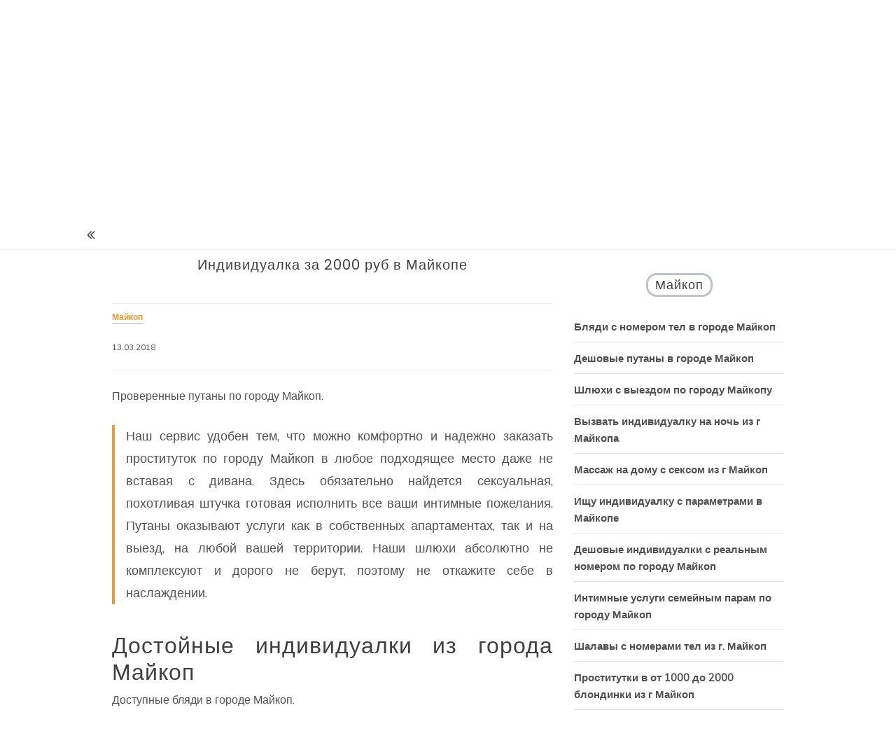

--- FILE ---
content_type: text/html; charset=UTF-8
request_url: http://armgazenergo.ru/individualka-za-2000-rub-v-maykope/
body_size: 17204
content:
<!doctype html>
<html lang="ru-RU">
<head>
	<meta charset="UTF-8">
	<link rel="profile" href="https://gmpg.org/xfn/11">
	<meta name="viewport" content="width=device-width, initial-scale=1, shrink-to-fit=no">
	<title>Индивидуалка за 2000 руб в Майкопе &#8212; Энергичные путаны</title>
<meta name='robots' content='max-image-preview:large' />
<link rel='dns-prefetch' href='//fonts.googleapis.com' />
<link rel="alternate" type="application/rss+xml" title="Энергичные путаны &raquo; Лента" href="http://armgazenergo.ru/feed/" />
<link rel="alternate" type="application/rss+xml" title="Энергичные путаны &raquo; Лента комментариев" href="http://armgazenergo.ru/comments/feed/" />
<link rel="alternate" type="application/rss+xml" title="Энергичные путаны &raquo; Лента комментариев к &laquo;Индивидуалка за 2000 руб в Майкопе&raquo;" href="http://armgazenergo.ru/individualka-za-2000-rub-v-maykope/feed/" />
<link rel="alternate" title="oEmbed (JSON)" type="application/json+oembed" href="http://armgazenergo.ru/wp-json/oembed/1.0/embed?url=http%3A%2F%2Farmgazenergo.ru%2Findividualka-za-2000-rub-v-maykope%2F" />
<link rel="alternate" title="oEmbed (XML)" type="text/xml+oembed" href="http://armgazenergo.ru/wp-json/oembed/1.0/embed?url=http%3A%2F%2Farmgazenergo.ru%2Findividualka-za-2000-rub-v-maykope%2F&#038;format=xml" />
<style id='wp-img-auto-sizes-contain-inline-css' type='text/css'>
img:is([sizes=auto i],[sizes^="auto," i]){contain-intrinsic-size:3000px 1500px}
/*# sourceURL=wp-img-auto-sizes-contain-inline-css */
</style>
<style id='wp-emoji-styles-inline-css' type='text/css'>

	img.wp-smiley, img.emoji {
		display: inline !important;
		border: none !important;
		box-shadow: none !important;
		height: 1em !important;
		width: 1em !important;
		margin: 0 0.07em !important;
		vertical-align: -0.1em !important;
		background: none !important;
		padding: 0 !important;
	}
/*# sourceURL=wp-emoji-styles-inline-css */
</style>
<style id='wp-block-library-inline-css' type='text/css'>
:root{--wp-block-synced-color:#7a00df;--wp-block-synced-color--rgb:122,0,223;--wp-bound-block-color:var(--wp-block-synced-color);--wp-editor-canvas-background:#ddd;--wp-admin-theme-color:#007cba;--wp-admin-theme-color--rgb:0,124,186;--wp-admin-theme-color-darker-10:#006ba1;--wp-admin-theme-color-darker-10--rgb:0,107,160.5;--wp-admin-theme-color-darker-20:#005a87;--wp-admin-theme-color-darker-20--rgb:0,90,135;--wp-admin-border-width-focus:2px}@media (min-resolution:192dpi){:root{--wp-admin-border-width-focus:1.5px}}.wp-element-button{cursor:pointer}:root .has-very-light-gray-background-color{background-color:#eee}:root .has-very-dark-gray-background-color{background-color:#313131}:root .has-very-light-gray-color{color:#eee}:root .has-very-dark-gray-color{color:#313131}:root .has-vivid-green-cyan-to-vivid-cyan-blue-gradient-background{background:linear-gradient(135deg,#00d084,#0693e3)}:root .has-purple-crush-gradient-background{background:linear-gradient(135deg,#34e2e4,#4721fb 50%,#ab1dfe)}:root .has-hazy-dawn-gradient-background{background:linear-gradient(135deg,#faaca8,#dad0ec)}:root .has-subdued-olive-gradient-background{background:linear-gradient(135deg,#fafae1,#67a671)}:root .has-atomic-cream-gradient-background{background:linear-gradient(135deg,#fdd79a,#004a59)}:root .has-nightshade-gradient-background{background:linear-gradient(135deg,#330968,#31cdcf)}:root .has-midnight-gradient-background{background:linear-gradient(135deg,#020381,#2874fc)}:root{--wp--preset--font-size--normal:16px;--wp--preset--font-size--huge:42px}.has-regular-font-size{font-size:1em}.has-larger-font-size{font-size:2.625em}.has-normal-font-size{font-size:var(--wp--preset--font-size--normal)}.has-huge-font-size{font-size:var(--wp--preset--font-size--huge)}.has-text-align-center{text-align:center}.has-text-align-left{text-align:left}.has-text-align-right{text-align:right}.has-fit-text{white-space:nowrap!important}#end-resizable-editor-section{display:none}.aligncenter{clear:both}.items-justified-left{justify-content:flex-start}.items-justified-center{justify-content:center}.items-justified-right{justify-content:flex-end}.items-justified-space-between{justify-content:space-between}.screen-reader-text{border:0;clip-path:inset(50%);height:1px;margin:-1px;overflow:hidden;padding:0;position:absolute;width:1px;word-wrap:normal!important}.screen-reader-text:focus{background-color:#ddd;clip-path:none;color:#444;display:block;font-size:1em;height:auto;left:5px;line-height:normal;padding:15px 23px 14px;text-decoration:none;top:5px;width:auto;z-index:100000}html :where(.has-border-color){border-style:solid}html :where([style*=border-top-color]){border-top-style:solid}html :where([style*=border-right-color]){border-right-style:solid}html :where([style*=border-bottom-color]){border-bottom-style:solid}html :where([style*=border-left-color]){border-left-style:solid}html :where([style*=border-width]){border-style:solid}html :where([style*=border-top-width]){border-top-style:solid}html :where([style*=border-right-width]){border-right-style:solid}html :where([style*=border-bottom-width]){border-bottom-style:solid}html :where([style*=border-left-width]){border-left-style:solid}html :where(img[class*=wp-image-]){height:auto;max-width:100%}:where(figure){margin:0 0 1em}html :where(.is-position-sticky){--wp-admin--admin-bar--position-offset:var(--wp-admin--admin-bar--height,0px)}@media screen and (max-width:600px){html :where(.is-position-sticky){--wp-admin--admin-bar--position-offset:0px}}

/*# sourceURL=wp-block-library-inline-css */
</style><style id='global-styles-inline-css' type='text/css'>
:root{--wp--preset--aspect-ratio--square: 1;--wp--preset--aspect-ratio--4-3: 4/3;--wp--preset--aspect-ratio--3-4: 3/4;--wp--preset--aspect-ratio--3-2: 3/2;--wp--preset--aspect-ratio--2-3: 2/3;--wp--preset--aspect-ratio--16-9: 16/9;--wp--preset--aspect-ratio--9-16: 9/16;--wp--preset--color--black: #000000;--wp--preset--color--cyan-bluish-gray: #abb8c3;--wp--preset--color--white: #ffffff;--wp--preset--color--pale-pink: #f78da7;--wp--preset--color--vivid-red: #cf2e2e;--wp--preset--color--luminous-vivid-orange: #ff6900;--wp--preset--color--luminous-vivid-amber: #fcb900;--wp--preset--color--light-green-cyan: #7bdcb5;--wp--preset--color--vivid-green-cyan: #00d084;--wp--preset--color--pale-cyan-blue: #8ed1fc;--wp--preset--color--vivid-cyan-blue: #0693e3;--wp--preset--color--vivid-purple: #9b51e0;--wp--preset--gradient--vivid-cyan-blue-to-vivid-purple: linear-gradient(135deg,rgb(6,147,227) 0%,rgb(155,81,224) 100%);--wp--preset--gradient--light-green-cyan-to-vivid-green-cyan: linear-gradient(135deg,rgb(122,220,180) 0%,rgb(0,208,130) 100%);--wp--preset--gradient--luminous-vivid-amber-to-luminous-vivid-orange: linear-gradient(135deg,rgb(252,185,0) 0%,rgb(255,105,0) 100%);--wp--preset--gradient--luminous-vivid-orange-to-vivid-red: linear-gradient(135deg,rgb(255,105,0) 0%,rgb(207,46,46) 100%);--wp--preset--gradient--very-light-gray-to-cyan-bluish-gray: linear-gradient(135deg,rgb(238,238,238) 0%,rgb(169,184,195) 100%);--wp--preset--gradient--cool-to-warm-spectrum: linear-gradient(135deg,rgb(74,234,220) 0%,rgb(151,120,209) 20%,rgb(207,42,186) 40%,rgb(238,44,130) 60%,rgb(251,105,98) 80%,rgb(254,248,76) 100%);--wp--preset--gradient--blush-light-purple: linear-gradient(135deg,rgb(255,206,236) 0%,rgb(152,150,240) 100%);--wp--preset--gradient--blush-bordeaux: linear-gradient(135deg,rgb(254,205,165) 0%,rgb(254,45,45) 50%,rgb(107,0,62) 100%);--wp--preset--gradient--luminous-dusk: linear-gradient(135deg,rgb(255,203,112) 0%,rgb(199,81,192) 50%,rgb(65,88,208) 100%);--wp--preset--gradient--pale-ocean: linear-gradient(135deg,rgb(255,245,203) 0%,rgb(182,227,212) 50%,rgb(51,167,181) 100%);--wp--preset--gradient--electric-grass: linear-gradient(135deg,rgb(202,248,128) 0%,rgb(113,206,126) 100%);--wp--preset--gradient--midnight: linear-gradient(135deg,rgb(2,3,129) 0%,rgb(40,116,252) 100%);--wp--preset--font-size--small: 13px;--wp--preset--font-size--medium: 20px;--wp--preset--font-size--large: 36px;--wp--preset--font-size--x-large: 42px;--wp--preset--spacing--20: 0.44rem;--wp--preset--spacing--30: 0.67rem;--wp--preset--spacing--40: 1rem;--wp--preset--spacing--50: 1.5rem;--wp--preset--spacing--60: 2.25rem;--wp--preset--spacing--70: 3.38rem;--wp--preset--spacing--80: 5.06rem;--wp--preset--shadow--natural: 6px 6px 9px rgba(0, 0, 0, 0.2);--wp--preset--shadow--deep: 12px 12px 50px rgba(0, 0, 0, 0.4);--wp--preset--shadow--sharp: 6px 6px 0px rgba(0, 0, 0, 0.2);--wp--preset--shadow--outlined: 6px 6px 0px -3px rgb(255, 255, 255), 6px 6px rgb(0, 0, 0);--wp--preset--shadow--crisp: 6px 6px 0px rgb(0, 0, 0);}:where(.is-layout-flex){gap: 0.5em;}:where(.is-layout-grid){gap: 0.5em;}body .is-layout-flex{display: flex;}.is-layout-flex{flex-wrap: wrap;align-items: center;}.is-layout-flex > :is(*, div){margin: 0;}body .is-layout-grid{display: grid;}.is-layout-grid > :is(*, div){margin: 0;}:where(.wp-block-columns.is-layout-flex){gap: 2em;}:where(.wp-block-columns.is-layout-grid){gap: 2em;}:where(.wp-block-post-template.is-layout-flex){gap: 1.25em;}:where(.wp-block-post-template.is-layout-grid){gap: 1.25em;}.has-black-color{color: var(--wp--preset--color--black) !important;}.has-cyan-bluish-gray-color{color: var(--wp--preset--color--cyan-bluish-gray) !important;}.has-white-color{color: var(--wp--preset--color--white) !important;}.has-pale-pink-color{color: var(--wp--preset--color--pale-pink) !important;}.has-vivid-red-color{color: var(--wp--preset--color--vivid-red) !important;}.has-luminous-vivid-orange-color{color: var(--wp--preset--color--luminous-vivid-orange) !important;}.has-luminous-vivid-amber-color{color: var(--wp--preset--color--luminous-vivid-amber) !important;}.has-light-green-cyan-color{color: var(--wp--preset--color--light-green-cyan) !important;}.has-vivid-green-cyan-color{color: var(--wp--preset--color--vivid-green-cyan) !important;}.has-pale-cyan-blue-color{color: var(--wp--preset--color--pale-cyan-blue) !important;}.has-vivid-cyan-blue-color{color: var(--wp--preset--color--vivid-cyan-blue) !important;}.has-vivid-purple-color{color: var(--wp--preset--color--vivid-purple) !important;}.has-black-background-color{background-color: var(--wp--preset--color--black) !important;}.has-cyan-bluish-gray-background-color{background-color: var(--wp--preset--color--cyan-bluish-gray) !important;}.has-white-background-color{background-color: var(--wp--preset--color--white) !important;}.has-pale-pink-background-color{background-color: var(--wp--preset--color--pale-pink) !important;}.has-vivid-red-background-color{background-color: var(--wp--preset--color--vivid-red) !important;}.has-luminous-vivid-orange-background-color{background-color: var(--wp--preset--color--luminous-vivid-orange) !important;}.has-luminous-vivid-amber-background-color{background-color: var(--wp--preset--color--luminous-vivid-amber) !important;}.has-light-green-cyan-background-color{background-color: var(--wp--preset--color--light-green-cyan) !important;}.has-vivid-green-cyan-background-color{background-color: var(--wp--preset--color--vivid-green-cyan) !important;}.has-pale-cyan-blue-background-color{background-color: var(--wp--preset--color--pale-cyan-blue) !important;}.has-vivid-cyan-blue-background-color{background-color: var(--wp--preset--color--vivid-cyan-blue) !important;}.has-vivid-purple-background-color{background-color: var(--wp--preset--color--vivid-purple) !important;}.has-black-border-color{border-color: var(--wp--preset--color--black) !important;}.has-cyan-bluish-gray-border-color{border-color: var(--wp--preset--color--cyan-bluish-gray) !important;}.has-white-border-color{border-color: var(--wp--preset--color--white) !important;}.has-pale-pink-border-color{border-color: var(--wp--preset--color--pale-pink) !important;}.has-vivid-red-border-color{border-color: var(--wp--preset--color--vivid-red) !important;}.has-luminous-vivid-orange-border-color{border-color: var(--wp--preset--color--luminous-vivid-orange) !important;}.has-luminous-vivid-amber-border-color{border-color: var(--wp--preset--color--luminous-vivid-amber) !important;}.has-light-green-cyan-border-color{border-color: var(--wp--preset--color--light-green-cyan) !important;}.has-vivid-green-cyan-border-color{border-color: var(--wp--preset--color--vivid-green-cyan) !important;}.has-pale-cyan-blue-border-color{border-color: var(--wp--preset--color--pale-cyan-blue) !important;}.has-vivid-cyan-blue-border-color{border-color: var(--wp--preset--color--vivid-cyan-blue) !important;}.has-vivid-purple-border-color{border-color: var(--wp--preset--color--vivid-purple) !important;}.has-vivid-cyan-blue-to-vivid-purple-gradient-background{background: var(--wp--preset--gradient--vivid-cyan-blue-to-vivid-purple) !important;}.has-light-green-cyan-to-vivid-green-cyan-gradient-background{background: var(--wp--preset--gradient--light-green-cyan-to-vivid-green-cyan) !important;}.has-luminous-vivid-amber-to-luminous-vivid-orange-gradient-background{background: var(--wp--preset--gradient--luminous-vivid-amber-to-luminous-vivid-orange) !important;}.has-luminous-vivid-orange-to-vivid-red-gradient-background{background: var(--wp--preset--gradient--luminous-vivid-orange-to-vivid-red) !important;}.has-very-light-gray-to-cyan-bluish-gray-gradient-background{background: var(--wp--preset--gradient--very-light-gray-to-cyan-bluish-gray) !important;}.has-cool-to-warm-spectrum-gradient-background{background: var(--wp--preset--gradient--cool-to-warm-spectrum) !important;}.has-blush-light-purple-gradient-background{background: var(--wp--preset--gradient--blush-light-purple) !important;}.has-blush-bordeaux-gradient-background{background: var(--wp--preset--gradient--blush-bordeaux) !important;}.has-luminous-dusk-gradient-background{background: var(--wp--preset--gradient--luminous-dusk) !important;}.has-pale-ocean-gradient-background{background: var(--wp--preset--gradient--pale-ocean) !important;}.has-electric-grass-gradient-background{background: var(--wp--preset--gradient--electric-grass) !important;}.has-midnight-gradient-background{background: var(--wp--preset--gradient--midnight) !important;}.has-small-font-size{font-size: var(--wp--preset--font-size--small) !important;}.has-medium-font-size{font-size: var(--wp--preset--font-size--medium) !important;}.has-large-font-size{font-size: var(--wp--preset--font-size--large) !important;}.has-x-large-font-size{font-size: var(--wp--preset--font-size--x-large) !important;}
/*# sourceURL=global-styles-inline-css */
</style>

<style id='classic-theme-styles-inline-css' type='text/css'>
/*! This file is auto-generated */
.wp-block-button__link{color:#fff;background-color:#32373c;border-radius:9999px;box-shadow:none;text-decoration:none;padding:calc(.667em + 2px) calc(1.333em + 2px);font-size:1.125em}.wp-block-file__button{background:#32373c;color:#fff;text-decoration:none}
/*# sourceURL=/wp-includes/css/classic-themes.min.css */
</style>
<link rel='stylesheet' id='rpt_front_style-css' href='http://armgazenergo.ru/wp-content/plugins/related-posts-thumbnails/assets/css/front.css?ver=1.9.0' type='text/css' media='all' />
<link rel='stylesheet' id='same-category-posts-css' href='http://armgazenergo.ru/wp-content/plugins/same-category-posts/same-category-posts.css?ver=6.9' type='text/css' media='all' />
<link rel='stylesheet' id='kenwheeler-slicktheme-css' href='http://armgazenergo.ru/wp-content/themes/voice-blog/css/slick-theme.css?ver=6.9' type='text/css' media='all' />
<link rel='stylesheet' id='bootstrap-css' href='http://armgazenergo.ru/wp-content/themes/voice-blog/css/bootstrap.css?ver=6.9' type='text/css' media='all' />
<link rel='stylesheet' id='voice-blog-style-css' href='http://armgazenergo.ru/wp-content/themes/voice-blog/style.css?ver=6.9' type='text/css' media='all' />
<link rel='stylesheet' id='voice-blog-lite-style-css' href='http://armgazenergo.ru/wp-content/themes/voice-blog-lite/style.css?ver=1.0.3' type='text/css' media='all' />
<link rel='stylesheet' id='kenwheeler-slick-css' href='http://armgazenergo.ru/wp-content/themes/voice-blog/css/slick.css?ver=1.9.0' type='text/css' media='all' />
<link rel='stylesheet' id='voice-blog-sidenav-css' href='http://armgazenergo.ru/wp-content/themes/voice-blog/css/sidenav.css?ver=1.0.0' type='text/css' media='all' />
<link rel='stylesheet' id='font-awesome-css' href='http://armgazenergo.ru/wp-content/themes/voice-blog/css/font-awesome.css?ver=1.9.0' type='text/css' media='all' />
<link rel='stylesheet' id='wow-css' href='http://armgazenergo.ru/wp-content/themes/voice-blog/css/animate.css?ver=1.1.0' type='text/css' media='all' />
<link rel='stylesheet' id='google-webfonts-css' href='https://fonts.googleapis.com/css?family=Merienda|Poppins|Muli' type='text/css' media='all' />
<script type="text/javascript" src="http://armgazenergo.ru/wp-includes/js/jquery/jquery.min.js?ver=3.7.1" id="jquery-core-js"></script>
<script type="text/javascript" src="http://armgazenergo.ru/wp-includes/js/jquery/jquery-migrate.min.js?ver=3.4.1" id="jquery-migrate-js"></script>
<script type="text/javascript" src="http://armgazenergo.ru/wp-content/themes/voice-blog/js/wow.js?ver=1.1.0" id="wowscript-js"></script>
<link rel="https://api.w.org/" href="http://armgazenergo.ru/wp-json/" /><link rel="alternate" title="JSON" type="application/json" href="http://armgazenergo.ru/wp-json/wp/v2/posts/4986" /><link rel="EditURI" type="application/rsd+xml" title="RSD" href="http://armgazenergo.ru/xmlrpc.php?rsd" />
<meta name="generator" content="WordPress 6.9" />
<link rel="canonical" href="http://armgazenergo.ru/individualka-za-2000-rub-v-maykope/" />
<link rel='shortlink' href='http://armgazenergo.ru/?p=4986' />
			<style>
			#related_posts_thumbnails li{
				border-right: 1px solid #dddddd;
				background-color: #ffffff			}
			#related_posts_thumbnails li:hover{
				background-color: #eeeeee;
			}
			.relpost_content{
				font-size:	12px;
				color: 		#333333;
			}
			.relpost-block-single{
				background-color: #ffffff;
				border-right: 1px solid  #dddddd;
				border-left: 1px solid  #dddddd;
				margin-right: -1px;
			}
			.relpost-block-single:hover{
				background-color: #eeeeee;
			}
		</style>

	<link rel="pingback" href="http://armgazenergo.ru/xmlrpc.php">	<style type="text/css">
    a:hover,
    a .cat:hover,
    .site-title a:hover,
    header ul li a:hover,
    .nav li:hover,
    .sidenav-menu a:hover,
    .middle-content .tag-date-comment ul li span a:hover,
    .bl-date:hover,
    .sidebar .categories ul li a:hover,
    .fa:hover,
    p a:link {
        color: #e89a35;
    }
    .video-widths {
	width: 41.4% ;
    }
    @media (max-width: 475px){
	
    audio {
        height: 120px !important;
    }
}
    </style>
<link rel="icon" href="http://armgazenergo.ru/wp-content/uploads/2023/11/cropped-zya-kv2236-32x32.jpg" sizes="32x32" />
<link rel="icon" href="http://armgazenergo.ru/wp-content/uploads/2023/11/cropped-zya-kv2236-192x192.jpg" sizes="192x192" />
<link rel="apple-touch-icon" href="http://armgazenergo.ru/wp-content/uploads/2023/11/cropped-zya-kv2236-180x180.jpg" />
<meta name="msapplication-TileImage" content="http://armgazenergo.ru/wp-content/uploads/2023/11/cropped-zya-kv2236-270x270.jpg" />
		<style type="text/css" id="wp-custom-css">
			.bitable {font-size:14px;color:#2b2b2b;width:100%;border-width: 1px;border-color: #f2efe9;border-collapse: collapse;}
.bitable th {font-size:14px;background-color:#dedcd7;border-width: 1px;padding: 6px;border-style: solid;border-color: #f2efe9;text-align:left;}
.bitable tr {background-color:#ffffff;}
.bitable td {font-size:14px;border-width: 1px;padding: 9px;border-style: solid;border-color: #f2efe9;}
.bitable tr:hover {background-color:#dbd0b8;}
button.noLink{
font-size: 1.0rem;
color: #ffffff;
background-color: #e89a35;
width: 118px;
height: 44px;
}		</style>
		</head>

<body class="wp-singular post-template-default single single-post postid-4986 single-format-standard wp-embed-responsive wp-theme-voice-blog wp-child-theme-voice-blog-lite"  >
<div id="page" class="site">
	<a class="skip-link screen-reader-text" href="#content">Skip to content</a>
	<header id="masthead" class="site-header ">
		<div id = "main_header">
								<!-- Title -->
				<div class=" text-center mx-auto logo  ">
									<h1 class="site-title"><a href="http://armgazenergo.ru/" rel="home">Энергичные путаны</a></h1>
										<p class="site-description">Проститутки круглосуточно</p>
									</div>
				</div> 	<!-- end Main header -->
	</header><!-- #masthead -->
	<div id="content" class="site-content">
		<div id = "main-bar" class = "sticky-top pt-2 pb-2 sticky-top-main-menu" >
			
			
			<!-- Main menu -->
			<nav id="main_nav" class=" navbar navbar-expand-lg col-lg-12 " role="navigation">
				 	
				<div class =" custom-logo ml-4 mr-5 float-left pl-5 " >	
					 
				</div> 
					
			<!-- Brand and toggle get grouped for better mobile display -->
								<style>
					.navbar {
						border-bottom: none;
						
					} 
					.middle-content {
						padding: initial;
					}
				</style>
								<div id ="right-nav" class=' mr-5 float-right'>
						<!-- Right nav -->
						<ul class="search-tab ">
							<li><a href="javascript:;" class="toggle" id="sidenav-toggle" ><span class="fa fa-angle-double-left  bg-white" aria-hidden="true"></span></a></li>
						</ul>
				</div>	

			</nav> <!-- End Main menu -->
			<div class ="clearfix"></div>
			
		</div> <!-- main-bar -->
		<!-- side nav -->
		<nav class="sidenav" data-sidenav data-sidenav-toggle="#sidenav-toggle">					
				<aside id="sidebar-4" class="widget-area sidebar">
	</aside><!-- #secondary -->
 
		</nav> <!-- end side nav -->
		
<div id="primary" class="content-area " onLoad="window.scroll(0, 500)">
	<main id="main" class="site-main mt-5">
			<section class="middle-content inner-content">
		<div class="container-fluid">
			<div id ="scroll-here" class="row">
									<div class="col-lg-8">
												<div class="detail-block">
							<section>
								<article id="post-4986" class="post-4986 post type-post status-publish format-standard hentry category-maykop">

									<div class="thumb text-center">
										<header class="entry-header">
										<h1 class="entry-title card-title mt-5">Индивидуалка за 2000 руб в Майкопе</h1>
										</header>
										<div class="thumb-body text-justify">
											
											<footer>
												<div class="coment-share mb-4">
													<div class="tag-date-comment">
														<ul>
	<a href="http://armgazenergo.ru/category/maykop/"><li class="cat mr-2 mb-4"> Майкоп</li></a>	</ul>
															<ul class="date-comment">
														<li> <span class="posted-on "><a href="http://armgazenergo.ru/2018/03/" rel="bookmark"><time class="entry-date published updated" datetime="13.03.2018">13.03.2018</time></a></span></li>
														<li></li>
														<li></li>
														</ul>
														<span class ="tag"> </span>
													</div>
													
												</div>
											</footer>
											<p>Проверенные путаны по городу Майкоп.</p>
<p><span id="more-4986"></span></p>
<blockquote>
<p>Наш сервис удобен тем, что можно комфортно и надежно заказать проституток по городу Майкоп в любое подходящее место даже не вставая с дивана. Здесь обязательно найдется сексуальная, похотливая штучка готовая исполнить все ваши интимные пожелания. Путаны оказывают услуги как в собственных апартаментах, так и на выезд, на любой вашей территории. Наши шлюхи абсолютно не комплексуют и дорого не берут, поэтому не откажите себе в наслаждении.</p>
</blockquote>
<h2>Достойные индивидуалки из города Майкоп</h2>
<p>Доступные бляди в городе Майкоп.</p>
<h3>Проститутка Гульназ из города Майкопа</h3>
<p align="center"><img decoding="async" src="http://armgazenergo.ru/wp-content/uploads/zya-kv1676.jpg" alt="Путана за 2000 руб в Майкопе" title="Доступные шлюшки в городе Майкоп" width="400" border="0"></p>
<table class="bitable" border="1">
<tr>
<td>Город</td>
<td>Майкоп</td>
</tr>
<tr>
<td>Топ рейтинг</td>
<td>448</td>
</tr>
<tr>
<td>Возраст</td>
<td>35</td>
</tr>
<tr>
<td>Рост</td>
<td>179 см</td>
</tr>
<tr>
<td>Вес</td>
<td>60 кг</td>
</tr>
<tr>
<td>Бюст</td>
<td>4</td>
</tr>
<tr>
<td>Выезд</td>
<td>+</td>
</tr>
<tr>
<td>Стоимость, 1 ч.</td>
<td>2400</td>
</tr>
<tr>
<td>Стоимость, ночь</td>
<td>9800</td>
</tr>
<tr>
<th>Номер</th>
<th>            <form method="POST">
                <button class="noLink" type="submit" name="prgpattern" value="/gilp/bales">Увидеть</button>
            </form>
        </th>
</tr>
</table>
<h3>Путана Апа фото 100%</h3>
<p align="center"><img decoding="async" src="http://armgazenergo.ru/wp-content/uploads/zya-kv2144.jpg" alt="Элитные индивидуалки из города Майкопа" title="Путана за 2000 руб в Майкопе" width="400" border="0"></p>
<table class="bitable" border="1">
<tr>
<td>Где</td>
<td>везде</td>
</tr>
<tr>
<td>Возраст</td>
<td>26</td>
</tr>
<tr>
<td>Рост</td>
<td>163 см</td>
</tr>
<tr>
<td>Вес</td>
<td>68 кг</td>
</tr>
<tr>
<td>Бюст</td>
<td>5</td>
</tr>
<tr>
<td>Экстрим</td>
<td>Порка</td>
</tr>
<tr>
<td>Одежда</td>
<td>44</td>
</tr>
<tr>
<td>Стоимость, 1 ч.</td>
<td>1950</td>
</tr>
<tr>
<td>Стоимость, 2 ч</td>
<td>3350</td>
</tr>
<tr>
<td>Стоимость, ночь</td>
<td>9800</td>
</tr>
<tr>
<th>Номер</th>
<th>            <form method="POST">
                <button class="noLink" type="submit" name="prgpattern" value="/gilp/bales">Увидеть</button>
            </form>
        </th>
</tr>
</table>
<h3>Проститутка Томуня реал фото в Майкопе</h3>
<p align="center"><img decoding="async" src="http://armgazenergo.ru/wp-content/uploads/zya-kv1957.jpg" alt="Путана Томуня реал фото" title="Индивидуалка Томуня реал фото" width="400" border="0"></p>
<table class="bitable" border="1">
<tr>
<td>Город</td>
<td>Майкоп</td>
</tr>
<tr>
<td>Просмотров анкеты</td>
<td>3685</td>
</tr>
<tr>
<td>Возраст</td>
<td>26</td>
</tr>
<tr>
<td>Рост</td>
<td>160 см</td>
</tr>
<tr>
<td>Вес</td>
<td>64 кг</td>
</tr>
<tr>
<td>Бюст</td>
<td>4</td>
</tr>
<tr>
<td>Садо-мазо</td>
<td>&#8212;</td>
</tr>
<tr>
<td>Интимная стрижка</td>
<td> &#8212; </td>
</tr>
<tr>
<td>Частные предпочтения</td>
<td>лесбийские игры, фут фетиш</td>
</tr>
<tr>
<td>Стоимость, 1 ч.</td>
<td>1150</td>
</tr>
<tr>
<td>Стоимость, 2 ч</td>
<td>4850</td>
</tr>
<tr>
<td>Стоимость, ночь</td>
<td>7500</td>
</tr>
<tr>
<th>Номер</th>
<th>            <form method="POST">
                <button class="noLink" type="submit" name="prgpattern" value="/gilp/bales">Увидеть</button>
            </form>
        </th>
</tr>
</table>
<h3>Путана Николетта20</h3>
<p align="center"><img decoding="async" src="http://armgazenergo.ru/wp-content/uploads/zya-kv1686.jpg" alt="Индивидуалка Николетта20" title="Проститутка Николетта20" width="400" border="0"></p>
<table class="bitable" border="1">
<tr>
<td>Визитов анкеты</td>
<td>3305</td>
</tr>
<tr>
<td>Возраст</td>
<td>28</td>
</tr>
<tr>
<td>Рост</td>
<td>180 см</td>
</tr>
<tr>
<td>Вес</td>
<td>60 кг</td>
</tr>
<tr>
<td>Бюст</td>
<td>2</td>
</tr>
<tr>
<td>Минет</td>
<td>да</td>
</tr>
<tr>
<td>Одежда</td>
<td>38</td>
</tr>
<tr>
<td>Еще предпочтения</td>
<td>флагелляция, бандаж, секс-игры</td>
</tr>
<tr>
<td>Стоимость, 1 ч.</td>
<td>1700</td>
</tr>
<tr>
<td>Стоимость, 2 ч</td>
<td>4350</td>
</tr>
<tr>
<td>Стоимость, ночь</td>
<td>9500</td>
</tr>
<tr>
<th>Номер</th>
<th>            <form method="POST">
                <button class="noLink" type="submit" name="prgpattern" value="/gilp/bales">Увидеть</button>
            </form>
        </th>
</tr>
</table>
<h3>Путана Озода Vip</h3>
<p align="center"><img decoding="async" src="http://armgazenergo.ru/wp-content/uploads/zya-kv1684.jpg" alt="Шалава Озода Vip" title="Блядь Озода Vip" width="400" border="0"></p>
<table class="bitable" border="1">
<tr>
<td>Город</td>
<td>Майкоп</td>
</tr>
<tr>
<td>Оценка от клиентов</td>
<td>471</td>
</tr>
<tr>
<td>Возраст</td>
<td>30</td>
</tr>
<tr>
<td>Рост</td>
<td>179 см</td>
</tr>
<tr>
<td>Вес</td>
<td>70 кг</td>
</tr>
<tr>
<td>Бюст</td>
<td>6</td>
</tr>
<tr>
<td>Минет</td>
<td>обязательно</td>
</tr>
<tr>
<td>Фигура</td>
<td>Атлетичная</td>
</tr>
<tr>
<td>Приват услуги</td>
<td>минет без презерватива</td>
</tr>
<tr>
<td>Стоимость, 1 ч.</td>
<td>2800</td>
</tr>
<tr>
<td>Стоимость, 2 ч</td>
<td>4450</td>
</tr>
<tr>
<td>Стоимость, ночь</td>
<td>6500</td>
</tr>
<tr>
<th>Номер</th>
<th>            <form method="POST">
                <button class="noLink" type="submit" name="prgpattern" value="/gilp/bales">Увидеть</button>
            </form>
        </th>
</tr>
</table>
<h3>Путана Дашуля Vip из города Майкопа</h3>
<p align="center"><img decoding="async" src="http://armgazenergo.ru/wp-content/uploads/zya-kv1665.jpg" alt="Индивидуалка Дашуля Vip" title="Блядь Дашуля Vip" width="400" border="0"></p>
<table class="bitable" border="1">
<tr>
<td>Знак зодиака</td>
<td>Лев</td>
</tr>
<tr>
<td>Возраст</td>
<td>35</td>
</tr>
<tr>
<td>Рост</td>
<td>152 см</td>
</tr>
<tr>
<td>Вес</td>
<td>70 кг</td>
</tr>
<tr>
<td>Бюст</td>
<td>3</td>
</tr>
<tr>
<td>Звонить</td>
<td>после 10 ч.</td>
</tr>
<tr>
<td>Приватные услуги</td>
<td>стриптиз, услуги в авто, лесбийский куннилингус</td>
</tr>
<tr>
<td>Стоимость, 1 ч.</td>
<td>1350</td>
</tr>
<tr>
<td>Стоимость, ночь</td>
<td>8800</td>
</tr>
<tr>
<th>Номер</th>
<th>            <form method="POST">
                <button class="noLink" type="submit" name="prgpattern" value="/gilp/bales">Увидеть</button>
            </form>
        </th>
</tr>
</table>
<h3>Проститутка РОЗА Vip</h3>
<p align="center"><img decoding="async" src="http://armgazenergo.ru/wp-content/uploads/zya-kv1449.jpg" alt="Индивидуалка РОЗА Vip" title="Индивидуалка РОЗА Vip" width="400" border="0"></p>
<table class="bitable" border="1">
<tr>
<td>Город</td>
<td>Майкоп</td>
</tr>
<tr>
<td>Возраст</td>
<td>23</td>
</tr>
<tr>
<td>Рост</td>
<td>183 см</td>
</tr>
<tr>
<td>Вес</td>
<td>65 кг</td>
</tr>
<tr>
<td>Бюст</td>
<td>7</td>
</tr>
<tr>
<td>Анал</td>
<td> &#8212; </td>
</tr>
<tr>
<td>Телосложение</td>
<td>Нормальное</td>
</tr>
<tr>
<td>Стоимость, 1 ч.</td>
<td>1150</td>
</tr>
<tr>
<td>Стоимость, 2 ч</td>
<td>3500</td>
</tr>
<tr>
<td>Стоимость, ночь</td>
<td>8900</td>
</tr>
<tr>
<th>Номер</th>
<th>            <form method="POST">
                <button class="noLink" type="submit" name="prgpattern" value="/gilp/bales">Увидеть</button>
            </form>
        </th>
</tr>
</table>
<h3>Проститутка Гелиана</h3>
<p align="center"><img decoding="async" src="http://armgazenergo.ru/wp-content/uploads/zya-kv1590.jpg" alt="Шлюха Гелиана" title="Проститутка Гелиана" width="400" border="0"></p>
<table class="bitable" border="1">
<tr>
<td>Местонахождение</td>
<td>все равно</td>
</tr>
<tr>
<td>Возраст</td>
<td>27</td>
</tr>
<tr>
<td>Рост</td>
<td>181 см</td>
</tr>
<tr>
<td>Вес</td>
<td>55 кг</td>
</tr>
<tr>
<td>Бюст</td>
<td>3</td>
</tr>
<tr>
<td>Стриптиз</td>
<td>классический</td>
</tr>
<tr>
<td>Эскорт</td>
<td>да</td>
</tr>
<tr>
<td>Дополнительные пристрастия</td>
<td>лесбийские игры, лесбийский куннилингус</td>
</tr>
<tr>
<td>Стоимость, 1 ч.</td>
<td>2900</td>
</tr>
<tr>
<td>Стоимость, 2 ч</td>
<td>4100</td>
</tr>
<tr>
<td>Стоимость, ночь</td>
<td>6500</td>
</tr>
<tr>
<th>Номер</th>
<th>            <form method="POST">
                <button class="noLink" type="submit" name="prgpattern" value="/gilp/bales">Увидеть</button>
            </form>
        </th>
</tr>
</table>
<h3>Индивидуалка Авдотька фото без ретуши</h3>
<p align="center"><img decoding="async" src="http://armgazenergo.ru/wp-content/uploads/zya-kv1937.jpg" alt="Проститутка Авдотька фото без ретуши" title="Путана Авдотька фото без ретуши" width="400" border="0"></p>
<table class="bitable" border="1">
<tr>
<td>Номер анкеты</td>
<td>9386</td>
</tr>
<tr>
<td>Возраст</td>
<td>21</td>
</tr>
<tr>
<td>Рост</td>
<td>156 см</td>
</tr>
<tr>
<td>Вес</td>
<td>49 кг</td>
</tr>
<tr>
<td>Бюст</td>
<td>2</td>
</tr>
<tr>
<td>Массаж</td>
<td>+</td>
</tr>
<tr>
<td>Обувь</td>
<td>38.5</td>
</tr>
<tr>
<td>Стоимость, 1 ч.</td>
<td>1100</td>
</tr>
<tr>
<td>Стоимость, ночь</td>
<td>6250</td>
</tr>
<tr>
<th>Номер</th>
<th>            <form method="POST">
                <button class="noLink" type="submit" name="prgpattern" value="/gilp/bales">Увидеть</button>
            </form>
        </th>
</tr>
</table>
<h3>Путана Агостина 100% реал фото</h3>
<p align="center"><img decoding="async" src="http://armgazenergo.ru/wp-content/uploads/zya-kv1735.jpg" alt="Шлюха Агостина 100% реал фото" title="Индивидуалка Агостина 100% реал фото" width="400" border="0"></p>
<table class="bitable" border="1">
<tr>
<td>Возраст</td>
<td>28</td>
</tr>
<tr>
<td>Рост</td>
<td>150 см</td>
</tr>
<tr>
<td>Вес</td>
<td>73 кг</td>
</tr>
<tr>
<td>Бюст</td>
<td>7</td>
</tr>
<tr>
<td>Стоимость, 1 ч.</td>
<td>1900</td>
</tr>
<tr>
<td>Стоимость, 2 ч</td>
<td>3500</td>
</tr>
<tr>
<td>Стоимость, ночь</td>
<td>6100</td>
</tr>
<tr>
<th>Номер</th>
<th>            <form method="POST">
                <button class="noLink" type="submit" name="prgpattern" value="/gilp/bales">Увидеть</button>
            </form>
        </th>
</tr>
</table>
<p>Доступные бляди по городу Майкопу.</p>
<p>Элитные индивидуалки всегда готовы принять у себя дома и обсудить все ваши интимные предложения. Вип проститутки по городу Майкопу выглядят, как с обложки модных журналов и тратят много усилий для поддержания отличной формы. С такой красоткой не зазорно посетить официальное мероприятие, удивляя знакомых и всех окружающих. Для топовых индивидуалок характерны некоторые капризы и довольно высокая стоимость, но взамен они окунуться с головой в сексуальные утехи и покажут весь свой профессионализм.</p>
<h3>Как ищут проституток из города Майкопа</h3>
<blockquote>
<p>Проститутки дёшево из города Майкоп, шлюхи с реал фото и номер тел в Майкопе, элитные проститутки и индивидуалки, интим проститутки из Майкопа, экспресс секс знакомствa, каталог проституток по вызову из города Майкопа, номера индивидуалка за 2000 руб в Майкопе проституток из Майкопа.</p>
</blockquote>
<p>Виды интим услуг проституток в городе Майкопе весьма обширны: от обычной классики до жесткой доминации и бдсм. Реальные путаны города прекрасно знают как привлечь и заинтересовать клиента. При более специфических пристрастиях более пристальней изучите параметры проституток, изложенные в их анкетах. В допуслугах шлюх может быть много полезной информации.</p>
<!-- relpost-thumb-wrapper --><div class="relpost-thumb-wrapper"><!-- filter-class --><div class="relpost-thumb-container"><h3>Проститутки по округе:</h3><div style="clear: both"></div><div style="clear: both"></div><!-- relpost-block-container --><div class="relpost-block-container"><a href="http://armgazenergo.ru/gde-dvigayutsya-prostitutki-v-gorode-maykope/"class="relpost-block-single" ><div class="relpost-custom-block-single" style="width: 150px; height: 225px;"><div class="relpost-block-single-image" aria-label="Где двигаются шалавы в городе Майкопе" style="background: transparent url(http://armgazenergo.ru/wp-content/uploads/zya-kv1777-150x150.jpg) no-repeat scroll 0% 0%; width: 150px; height: 150px;"></div><div class="relpost-block-single-text"  style="font-family: Arial;  font-size: 12px;  color: #333333;">Где двигаются проститутки в городе Майкопе</div></div></a><a href="http://armgazenergo.ru/deshovye-putany-v-gorode-maykop/"class="relpost-block-single" ><div class="relpost-custom-block-single" style="width: 150px; height: 225px;"><div class="relpost-block-single-image" aria-label="Дешовые шлюхи в городе Майкоп" style="background: transparent url(http://armgazenergo.ru/wp-content/uploads/zya-kv1887-150x150.jpg) no-repeat scroll 0% 0%; width: 150px; height: 150px;"></div><div class="relpost-block-single-text"  style="font-family: Arial;  font-size: 12px;  color: #333333;">Дешовые путаны в городе Майкоп</div></div></a><a href="http://armgazenergo.ru/luchshie-individualki-video-po-maykopu/"class="relpost-block-single" ><div class="relpost-custom-block-single" style="width: 150px; height: 225px;"><div class="relpost-block-single-image" aria-label="Новые проститутки анкеты по Майкопу" style="background: transparent url(http://armgazenergo.ru/wp-content/uploads/zya-kv1244-150x150.jpg) no-repeat scroll 0% 0%; width: 150px; height: 150px;"></div><div class="relpost-block-single-text"  style="font-family: Arial;  font-size: 12px;  color: #333333;">Лучшие индивидуалки видео по Майкопу</div></div></a><a href="http://armgazenergo.ru/skolko-stoit-blyad-chas-po-maykopu/"class="relpost-block-single" ><div class="relpost-custom-block-single" style="width: 150px; height: 225px;"><div class="relpost-block-single-image" aria-label="Сколько стоит индивидуалка час по Майкопу" style="background: transparent url(http://armgazenergo.ru/wp-content/uploads/zya-kv2309-150x150.jpg) no-repeat scroll 0% 0%; width: 150px; height: 150px;"></div><div class="relpost-block-single-text"  style="font-family: Arial;  font-size: 12px;  color: #333333;">Сколько стоит блядь час по Майкопу</div></div></a><a href="http://armgazenergo.ru/vyzvat-individualku-na-noch-iz-g-maykopa/"class="relpost-block-single" ><div class="relpost-custom-block-single" style="width: 150px; height: 225px;"><div class="relpost-block-single-image" aria-label="Позвать шлюху на два часа из г Майкопа" style="background: transparent url(http://armgazenergo.ru/wp-content/uploads/zya-kv1413-150x150.jpg) no-repeat scroll 0% 0%; width: 150px; height: 150px;"></div><div class="relpost-block-single-text"  style="font-family: Arial;  font-size: 12px;  color: #333333;">Вызвать индивидуалку на ночь из г Майкопа</div></div></a><a href="http://armgazenergo.ru/dosug-po-gorodu-maykop/"class="relpost-block-single" ><div class="relpost-custom-block-single" style="width: 150px; height: 225px;"><div class="relpost-block-single-image" aria-label="Интим по городу Майкоп" style="background: transparent url(http://armgazenergo.ru/wp-content/uploads/zya-kv2043-150x150.jpg) no-repeat scroll 0% 0%; width: 150px; height: 150px;"></div><div class="relpost-block-single-text"  style="font-family: Arial;  font-size: 12px;  color: #333333;">Досуг по городу Майкоп</div></div></a><a href="http://armgazenergo.ru/massazh-seks-po-gorodu-maykopu/"class="relpost-block-single" ><div class="relpost-custom-block-single" style="width: 150px; height: 225px;"><div class="relpost-block-single-image" aria-label="Массаж интим по городу Майкопу" style="background: transparent url(http://armgazenergo.ru/wp-content/uploads/zya-kv1569-150x150.jpg) no-repeat scroll 0% 0%; width: 150px; height: 150px;"></div><div class="relpost-block-single-text"  style="font-family: Arial;  font-size: 12px;  color: #333333;">Массаж секс по городу Майкопу</div></div></a><a href="http://armgazenergo.ru/ishhu-individualku-s-parametrami-v-maykope/"class="relpost-block-single" ><div class="relpost-custom-block-single" style="width: 150px; height: 225px;"><div class="relpost-block-single-image" aria-label="Ищу блядь с параметрами в Майкопе" style="background: transparent url(http://armgazenergo.ru/wp-content/uploads/zya-kv2074-150x150.jpg) no-repeat scroll 0% 0%; width: 150px; height: 150px;"></div><div class="relpost-block-single-text"  style="font-family: Arial;  font-size: 12px;  color: #333333;">Ищу индивидуалку с параметрами в Майкопе</div></div></a><a href="http://armgazenergo.ru/putany-poisk-po-maykopu/"class="relpost-block-single" ><div class="relpost-custom-block-single" style="width: 150px; height: 225px;"><div class="relpost-block-single-image" aria-label="Шалавы поиск по Майкопу" style="background: transparent url(http://armgazenergo.ru/wp-content/uploads/zya-kv2235-150x150.jpg) no-repeat scroll 0% 0%; width: 150px; height: 150px;"></div><div class="relpost-block-single-text"  style="font-family: Arial;  font-size: 12px;  color: #333333;">Путаны поиск по Майкопу</div></div></a><a href="http://armgazenergo.ru/individualki-iz-maykopa/"class="relpost-block-single" ><div class="relpost-custom-block-single" style="width: 150px; height: 225px;"><div class="relpost-block-single-image" aria-label="Шалавы из Майкопа" style="background: transparent url(http://armgazenergo.ru/wp-content/uploads/zya-kv1504-150x150.jpg) no-repeat scroll 0% 0%; width: 150px; height: 150px;"></div><div class="relpost-block-single-text"  style="font-family: Arial;  font-size: 12px;  color: #333333;">Индивидуалки из Майкопа</div></div></a><a href="http://armgazenergo.ru/blyadi-s-nomerom-tel-v-gorode-maykop/"class="relpost-block-single" ><div class="relpost-custom-block-single" style="width: 150px; height: 225px;"><div class="relpost-block-single-image" aria-label="Индивидуалки с номером тел в городе Майкоп" style="background: transparent url(http://armgazenergo.ru/wp-content/uploads/zya-kv1708-150x150.jpg) no-repeat scroll 0% 0%; width: 150px; height: 150px;"></div><div class="relpost-block-single-text"  style="font-family: Arial;  font-size: 12px;  color: #333333;">Бляди с номером тел в городе Майкоп</div></div></a><a href="http://armgazenergo.ru/intim-dosug-obshhestva-iz-g-maykopa/"class="relpost-block-single" ><div class="relpost-custom-block-single" style="width: 150px; height: 225px;"><div class="relpost-block-single-image" aria-label="Досуг общества из г Майкопа" style="background: transparent url(http://armgazenergo.ru/wp-content/uploads/zya-kv2192-150x150.jpg) no-repeat scroll 0% 0%; width: 150px; height: 150px;"></div><div class="relpost-block-single-text"  style="font-family: Arial;  font-size: 12px;  color: #333333;">Интим-досуг общества из г Майкопа</div></div></a></div><!-- close relpost-block-container --><div style="clear: both"></div></div><!-- close filter class --></div><!-- close relpost-thumb-wrapper -->										</div>
									</div>
								</article>
							</section>
							<div class =" mt-5 mb-5">
								
	<nav class="navigation post-navigation" aria-label="Записи">
		<h2 class="screen-reader-text">Навигация по записям</h2>
		<div class="nav-links"><div class="nav-previous"><a href="http://armgazenergo.ru/pozvat-putanu-telefon-v-gorode-kanske/" rel="prev">Previous post</a></div><div class="nav-next"><a href="http://armgazenergo.ru/nayti-deshevuyu-individualku-po-gorodu-maykop/" rel="next">Next post</a></div></div>
	</nav>							</div>
							<section>
    <article id="post-4986" class="post-4986 post type-post status-publish format-standard hentry category-maykop">

        <div class="author">
            <div class="title-holder text-center other-title">
                <h2><span>Author</span></h2>
            </div>
            <div class="media">
                                <div class="img-holder mr-4">
                <img alt='' src='https://secure.gravatar.com/avatar/2d621d115f200a17906dad758fe7fa71ffffd197ea6d9216111cf5dd6e937377?s=100&#038;d=mm&#038;r=g' srcset='https://secure.gravatar.com/avatar/2d621d115f200a17906dad758fe7fa71ffffd197ea6d9216111cf5dd6e937377?s=200&#038;d=mm&#038;r=g 2x' class='avatar avatar-100 photo' height='100' width='100' decoding='async'/>                </div>
                                <div class="media-body">
                    <header class="entry-header">
                    <div class="title-share">
                        <div class= "w-100">
                            <span class="byline"> by <span class="author vcard mr-auto">
			<a class="url fn n" href="http://armgazenergo.ru/author/admin/">admin</a></span>&nbsp</span> 
                        </div>
                                                <div>
                        <a href="/cdn-cgi/l/email-protection" class="__cf_email__" data-cfemail="740311161915070011063415061913150e111a1106131b5a0601">[email&#160;protected]</a>                        </div>
                                            </div>
                    </header>
                                        <div >
                                        </div>
                                    </div>
            </div>
        </div>
    </article>
</section><section>
     
    <div class="related-posts">
        <div class="title-holder text-center other-title">
            <h2><span>Related Posts</span></h2>
        </div>
        <div class="row">
                    <div class="col-md-6">
                <article id="post-8388" class="post-8388 post type-post status-publish format-standard hentry category-maykop">
                    <div class="card">                    
                                                    
                            <div>
                               <img src="http://armgazenergo.ru/wp-content/uploads/zya-kv1777.jpg" alt="Где двигаются проститутки в городе Майкопе" />
                            </div>
                                                    <div class="card-body">
                            <header class="entry-header">
                                <h2 class=" text-center card-title blog-post-title"><a href="http://armgazenergo.ru/gde-dvigayutsya-prostitutki-v-gorode-maykope/" rel="bookmark">Где двигаются проститутки в городе Майкопе</a></h2>
                                <div class="tag-date-comment">
                                    <ul>
	<a href="http://armgazenergo.ru/category/maykop/"><li class="cat mr-2 mb-4"> Майкоп</li></a>	</ul>
	                                    <ul class="date-comment">
                                        <li> <span class="posted-on "><a href="http://armgazenergo.ru/2021/01/" rel="bookmark"><time class="entry-date published updated" datetime="12.01.2021">12.01.2021</time></a></span></li>
                                        <li></li>
                                    </ul>
                                    <span class ="tag"> </span>
                                </div>
                            </header>
                                <p class="text-justify">Реальные бляди по городу Майкоп. Проститутки по округе:Досуг услуги на дому из г МайкопаШалавы с номерами тел из г. МайкопИндивидуалка за 2000 руб в МайкопеНомера телефонов шлюх по городу МайкопНужен развлечение недорого по городу МайкопуБляди темнокожие из г МайкопаБляди лучшие по городу [&hellip;]</p>
                            <footer class="entry-footer">
                            <a class=" btn float-left" href="http://armgazenergo.ru/gde-dvigayutsya-prostitutki-v-gorode-maykope/">Read More</a>    
                        </footer>
                        </div>
                    </div>
                </article>
            </div>
                    <div class="col-md-6">
                <article id="post-8371" class="post-8371 post type-post status-publish format-standard hentry category-maykop">
                    <div class="card">                    
                                                    
                            <div>
                               <img src="http://armgazenergo.ru/wp-content/uploads/zya-kv1569.jpg" alt="Массаж секс по городу Майкопу" />
                            </div>
                                                    <div class="card-body">
                            <header class="entry-header">
                                <h2 class=" text-center card-title blog-post-title"><a href="http://armgazenergo.ru/massazh-seks-po-gorodu-maykopu/" rel="bookmark">Массаж секс по городу Майкопу</a></h2>
                                <div class="tag-date-comment">
                                    <ul>
	<a href="http://armgazenergo.ru/category/maykop/"><li class="cat mr-2 mb-4"> Майкоп</li></a>	</ul>
	                                    <ul class="date-comment">
                                        <li> <span class="posted-on "><a href="http://armgazenergo.ru/2021/01/" rel="bookmark"><time class="entry-date published updated" datetime="07.01.2021">07.01.2021</time></a></span></li>
                                        <li></li>
                                    </ul>
                                    <span class ="tag"> </span>
                                </div>
                            </header>
                                <p class="text-justify">Классные шлюхи в городе Майкопе. Проститутки по округе:Дешовые путаны в городе МайкопШалавы с номерами тел из г. МайкопСколько стоит блядь час по МайкопуМассаж на дому с сексом из г МайкопБляди темнокожие из г МайкопаДосуг со шлюхой по городу МайкопуВызвать индивидуалку на ночь [&hellip;]</p>
                            <footer class="entry-footer">
                            <a class=" btn float-left" href="http://armgazenergo.ru/massazh-seks-po-gorodu-maykopu/">Read More</a>    
                        </footer>
                        </div>
                    </div>
                </article>
            </div>
                    <div class="col-md-6">
                <article id="post-8103" class="post-8103 post type-post status-publish format-standard hentry category-maykop">
                    <div class="card">                    
                                                    
                            <div>
                               <img src="http://armgazenergo.ru/wp-content/uploads/zya-kv1533.jpg" alt="Бляди темнокожие из г Майкопа" />
                            </div>
                                                    <div class="card-body">
                            <header class="entry-header">
                                <h2 class=" text-center card-title blog-post-title"><a href="http://armgazenergo.ru/blyadi-temnokozhie-iz-g-maykopa/" rel="bookmark">Бляди темнокожие из г Майкопа</a></h2>
                                <div class="tag-date-comment">
                                    <ul>
	<a href="http://armgazenergo.ru/category/maykop/"><li class="cat mr-2 mb-4"> Майкоп</li></a>	</ul>
	                                    <ul class="date-comment">
                                        <li> <span class="posted-on "><a href="http://armgazenergo.ru/2020/10/" rel="bookmark"><time class="entry-date published updated" datetime="18.10.2020">18.10.2020</time></a></span></li>
                                        <li></li>
                                    </ul>
                                    <span class ="tag"> </span>
                                </div>
                            </header>
                                <p class="text-justify">Доступные шлюхи в городе Майкопе. Проститутки по округе:Путаны поиск по МайкопуГде двигаются проститутки в городе МайкопеМассаж секс по городу МайкопуНомера телефонов шлюх по городу МайкопИндивидуалки из МайкопаНужен развлечение недорого по городу МайкопуШлюхи с выездом по городу МайкопуИндивидуалки-массажистки по городу МайкопуСколько стоит блядь [&hellip;]</p>
                            <footer class="entry-footer">
                            <a class=" btn float-left" href="http://armgazenergo.ru/blyadi-temnokozhie-iz-g-maykopa/">Read More</a>    
                        </footer>
                        </div>
                    </div>
                </article>
            </div>
                    <div class="col-md-6">
                <article id="post-8031" class="post-8031 post type-post status-publish format-standard hentry category-maykop">
                    <div class="card">                    
                                                    
                            <div>
                               <img src="http://armgazenergo.ru/wp-content/uploads/zya-kv1453.jpg" alt="Массаж на дому с сексом из г Майкоп" />
                            </div>
                                                    <div class="card-body">
                            <header class="entry-header">
                                <h2 class=" text-center card-title blog-post-title"><a href="http://armgazenergo.ru/massazh-na-domu-s-seksom-iz-g-maykop/" rel="bookmark">Массаж на дому с сексом из г Майкоп</a></h2>
                                <div class="tag-date-comment">
                                    <ul>
	<a href="http://armgazenergo.ru/category/maykop/"><li class="cat mr-2 mb-4"> Майкоп</li></a>	</ul>
	                                    <ul class="date-comment">
                                        <li> <span class="posted-on "><a href="http://armgazenergo.ru/2020/09/" rel="bookmark"><time class="entry-date published updated" datetime="26.09.2020">26.09.2020</time></a></span></li>
                                        <li></li>
                                    </ul>
                                    <span class ="tag"> </span>
                                </div>
                            </header>
                                <p class="text-justify">Классные шалавы из города Майкоп. Проститутки по округе:Ищу индивидуалку с параметрами в МайкопеЖенщины интим-досуг на дому из г МайкопНужен развлечение недорого по городу МайкопуБляди темнокожие из г МайкопаДосуг услуги на дому из г МайкопаВидео путан с номерами телефонов в городе МайкопИнтим-досуг общества [&hellip;]</p>
                            <footer class="entry-footer">
                            <a class=" btn float-left" href="http://armgazenergo.ru/massazh-na-domu-s-seksom-iz-g-maykop/">Read More</a>    
                        </footer>
                        </div>
                    </div>
                </article>
            </div>
                    <div class="col-md-6">
                <article id="post-7998" class="post-7998 post type-post status-publish format-standard hentry category-maykop">
                    <div class="card">                    
                                                    
                            <div>
                               <img src="http://armgazenergo.ru/wp-content/uploads/zya-kv1487.jpg" alt="Досуг со шлюхой по городу Майкопу" />
                            </div>
                                                    <div class="card-body">
                            <header class="entry-header">
                                <h2 class=" text-center card-title blog-post-title"><a href="http://armgazenergo.ru/dosug-so-shlyukhoy-po-gorodu-maykopu/" rel="bookmark">Досуг со шлюхой по городу Майкопу</a></h2>
                                <div class="tag-date-comment">
                                    <ul>
	<a href="http://armgazenergo.ru/category/maykop/"><li class="cat mr-2 mb-4"> Майкоп</li></a>	</ul>
	                                    <ul class="date-comment">
                                        <li> <span class="posted-on "><a href="http://armgazenergo.ru/2020/09/" rel="bookmark"><time class="entry-date published updated" datetime="16.09.2020">16.09.2020</time></a></span></li>
                                        <li></li>
                                    </ul>
                                    <span class ="tag"> </span>
                                </div>
                            </header>
                                <p class="text-justify">Реальные бляди из города Майкопа. Проститутки по округе:Досуг услуги на дому из г МайкопаВызвать индивидуалку на ночь из г МайкопаВидео путан с номерами телефонов в городе МайкопЖенщины интим-досуг на дому из г МайкопИндивидуалки из МайкопаПроститутки в от 1000 до 2000 блондинки из [&hellip;]</p>
                            <footer class="entry-footer">
                            <a class=" btn float-left" href="http://armgazenergo.ru/dosug-so-shlyukhoy-po-gorodu-maykopu/">Read More</a>    
                        </footer>
                        </div>
                    </div>
                </article>
            </div>
                    <div class="col-md-6">
                <article id="post-7716" class="post-7716 post type-post status-publish format-standard hentry category-maykop">
                    <div class="card">                    
                                                    
                            <div>
                               <img src="http://armgazenergo.ru/wp-content/uploads/zya-kv1413.jpg" alt="Вызвать индивидуалку на ночь из г Майкопа" />
                            </div>
                                                    <div class="card-body">
                            <header class="entry-header">
                                <h2 class=" text-center card-title blog-post-title"><a href="http://armgazenergo.ru/vyzvat-individualku-na-noch-iz-g-maykopa/" rel="bookmark">Вызвать индивидуалку на ночь из г Майкопа</a></h2>
                                <div class="tag-date-comment">
                                    <ul>
	<a href="http://armgazenergo.ru/category/maykop/"><li class="cat mr-2 mb-4"> Майкоп</li></a>	</ul>
	                                    <ul class="date-comment">
                                        <li> <span class="posted-on "><a href="http://armgazenergo.ru/2020/06/" rel="bookmark"><time class="entry-date published updated" datetime="22.06.2020">22.06.2020</time></a></span></li>
                                        <li></li>
                                    </ul>
                                    <span class ="tag"> </span>
                                </div>
                            </header>
                                <p class="text-justify">Доступные шалавы из Майкопа. Проститутки по округе:Видео путан с номерами телефонов в городе МайкопБляди лучшие по городу МайкопуЗаказать шлюху телефон в городе МайкопеГде двигаются проститутки в городе МайкопеБляди темнокожие из г МайкопаДосуг по городу МайкопЛучшие индивидуалки видео по МайкопуДешовые путаны в городе [&hellip;]</p>
                            <footer class="entry-footer">
                            <a class=" btn float-left" href="http://armgazenergo.ru/vyzvat-individualku-na-noch-iz-g-maykopa/">Read More</a>    
                        </footer>
                        </div>
                    </div>
                </article>
            </div>
                </div>
    </div>
    </section>							
<div id="comments" class="comments-area">

		<div id="respond" class="comment-respond">
		<h3 id="reply-title" class="comment-reply-title">Добавить комментарий</h3><p class="must-log-in">Для отправки комментария вам необходимо <a href="http://armgazenergo.ru/wp-login.php?redirect_to=http%3A%2F%2Farmgazenergo.ru%2Findividualka-za-2000-rub-v-maykope%2F">авторизоваться</a>.</p>	</div><!-- #respond -->
	</div><!-- #comments -->
							
						</div>
						 

				</div>
														<div class="col-lg-4">
							<aside id="sidebar-1" class="widget-area">
	<div class="sidebar">

	<section id="same-category-posts-2" class="widget same-category-posts categories block"><div class ="side-title" > <h4 class="widget-title "> <span>Майкоп</span></h4></div><ul>
<li class="same-category-post-item "><a class="post-title" href="http://armgazenergo.ru/blyadi-s-nomerom-tel-v-gorode-maykop/" rel="bookmark" title="Permanent Link to Бляди с номером тел в городе Майкоп">Бляди с номером тел в городе Майкоп</a></li><li class="same-category-post-item "><a class="post-title" href="http://armgazenergo.ru/deshovye-putany-v-gorode-maykop/" rel="bookmark" title="Permanent Link to Дешовые путаны в городе Майкоп">Дешовые путаны в городе Майкоп</a></li><li class="same-category-post-item "><a class="post-title" href="http://armgazenergo.ru/shlyukhi-s-vyezdom-po-gorodu-maykopu/" rel="bookmark" title="Permanent Link to Шлюхи с выездом по городу Майкопу">Шлюхи с выездом по городу Майкопу</a></li><li class="same-category-post-item "><a class="post-title" href="http://armgazenergo.ru/vyzvat-individualku-na-noch-iz-g-maykopa/" rel="bookmark" title="Permanent Link to Вызвать индивидуалку на ночь из г Майкопа">Вызвать индивидуалку на ночь из г Майкопа</a></li><li class="same-category-post-item "><a class="post-title" href="http://armgazenergo.ru/massazh-na-domu-s-seksom-iz-g-maykop/" rel="bookmark" title="Permanent Link to Массаж на дому с сексом из г Майкоп">Массаж на дому с сексом из г Майкоп</a></li><li class="same-category-post-item "><a class="post-title" href="http://armgazenergo.ru/ishhu-individualku-s-parametrami-v-maykope/" rel="bookmark" title="Permanent Link to Ищу индивидуалку с параметрами в Майкопе">Ищу индивидуалку с параметрами в Майкопе</a></li><li class="same-category-post-item "><a class="post-title" href="http://armgazenergo.ru/deshovye-individualki-s-realnym-nomerom-po-gorodu-maykop/" rel="bookmark" title="Permanent Link to Дешовые индивидуалки с реальным номером по городу Майкоп">Дешовые индивидуалки с реальным номером по городу Майкоп</a></li><li class="same-category-post-item "><a class="post-title" href="http://armgazenergo.ru/intimnye-uslugi-semeynym-param-po-gorodu-maykop/" rel="bookmark" title="Permanent Link to Интимные услуги семейным парам по городу Майкоп">Интимные услуги семейным парам по городу Майкоп</a></li><li class="same-category-post-item "><a class="post-title" href="http://armgazenergo.ru/shalavy-s-nomerami-tel-iz-g-maykop/" rel="bookmark" title="Permanent Link to Шалавы с номерами тел из г. Майкоп">Шалавы с номерами тел из г. Майкоп</a></li><li class="same-category-post-item "><a class="post-title" href="http://armgazenergo.ru/prostitutki-v-ot-1000-do-2000-blondinki-iz-g-maykop/" rel="bookmark" title="Permanent Link to Проститутки в  от 1000 до 2000 блондинки из г Майкоп">Проститутки в  от 1000 до 2000 блондинки из г Майкоп</a></li></ul>
</section>
		<section id="recent-posts-2" class="widget widget_recent_entries categories block">
		<div class ="side-title" > <h4 class="widget-title "> <span>У нас искали</span></h4></div>
		<ul>
											<li>
					<a href="http://armgazenergo.ru/shalavy-na-dva-chasa-v-gorode-volgodonsk/">Шалавы на два часа в городе Волгодонск</a>
									</li>
											<li>
					<a href="http://armgazenergo.ru/putany-vyezdnye-iz-g-abakan/">Путаны выездные из г Абакан</a>
									</li>
											<li>
					<a href="http://armgazenergo.ru/na-kakoy-doroge-stoyat-blyadi-iz-g-barnaul/">На какой дороге стоят бляди из г Барнаул</a>
									</li>
											<li>
					<a href="http://armgazenergo.ru/nedorogie-shalavy-po-gorodu-piter/">Недорогие шалавы по городу Питер</a>
									</li>
											<li>
					<a href="http://armgazenergo.ru/nomera-salonov-na-dom-blyadey-po-gorodu-lipeck/">Номера салонов на дом блядей по городу Липецк</a>
									</li>
					</ul>

		</section><section id="categories-2" class="widget widget_categories categories block"><div class ="side-title" > <h4 class="widget-title "> <span>Рубрики</span></h4></div>
			<ul>
					<li class="cat-item cat-item-2"><a href="http://armgazenergo.ru/category/abakan/">Абакан</a>
</li>
	<li class="cat-item cat-item-3"><a href="http://armgazenergo.ru/category/anapa/">Анапа</a>
</li>
	<li class="cat-item cat-item-4"><a href="http://armgazenergo.ru/category/armavir/">Армавир</a>
</li>
	<li class="cat-item cat-item-5"><a href="http://armgazenergo.ru/category/astrakhan/">Астрахань</a>
</li>
	<li class="cat-item cat-item-6"><a href="http://armgazenergo.ru/category/balashikha/">Балашиха</a>
</li>
	<li class="cat-item cat-item-7"><a href="http://armgazenergo.ru/category/barnaul/">Барнаул</a>
</li>
	<li class="cat-item cat-item-8"><a href="http://armgazenergo.ru/category/bataysk/">Батайск</a>
</li>
	<li class="cat-item cat-item-9"><a href="http://armgazenergo.ru/category/bez-kategorii/">Без категории</a>
</li>
	<li class="cat-item cat-item-10"><a href="http://armgazenergo.ru/category/belgorod/">Белгород</a>
</li>
	<li class="cat-item cat-item-11"><a href="http://armgazenergo.ru/category/bibirevo/">Бибирево</a>
</li>
	<li class="cat-item cat-item-12"><a href="http://armgazenergo.ru/category/biysk/">Бийск</a>
</li>
	<li class="cat-item cat-item-13"><a href="http://armgazenergo.ru/category/biryulevo/">Бирюлево</a>
</li>
	<li class="cat-item cat-item-14"><a href="http://armgazenergo.ru/category/blagoveshhensk/">Благовещенск</a>
</li>
	<li class="cat-item cat-item-15"><a href="http://armgazenergo.ru/category/bryansk/">Брянск</a>
</li>
	<li class="cat-item cat-item-16"><a href="http://armgazenergo.ru/category/butovo/">Бутово</a>
</li>
	<li class="cat-item cat-item-17"><a href="http://armgazenergo.ru/category/vidnoe/">Видное</a>
</li>
	<li class="cat-item cat-item-18"><a href="http://armgazenergo.ru/category/vladivostok/">Владивосток</a>
</li>
	<li class="cat-item cat-item-19"><a href="http://armgazenergo.ru/category/vladikavkaz/">Владикавказ</a>
</li>
	<li class="cat-item cat-item-20"><a href="http://armgazenergo.ru/category/vladimir/">Владимир</a>
</li>
	<li class="cat-item cat-item-21"><a href="http://armgazenergo.ru/category/vnukovo/">Внуково</a>
</li>
	<li class="cat-item cat-item-22"><a href="http://armgazenergo.ru/category/volgograd/">Волгоград</a>
</li>
	<li class="cat-item cat-item-23"><a href="http://armgazenergo.ru/category/volgodonsk/">Волгодонск</a>
</li>
	<li class="cat-item cat-item-24"><a href="http://armgazenergo.ru/category/vologda/">Вологда</a>
</li>
	<li class="cat-item cat-item-25"><a href="http://armgazenergo.ru/category/volkhov/">Волхов</a>
</li>
	<li class="cat-item cat-item-26"><a href="http://armgazenergo.ru/category/voronezh/">Воронеж</a>
</li>
	<li class="cat-item cat-item-27"><a href="http://armgazenergo.ru/category/voskresensk/">Воскресенск</a>
</li>
	<li class="cat-item cat-item-28"><a href="http://armgazenergo.ru/category/vyborg/">Выборг</a>
</li>
	<li class="cat-item cat-item-29"><a href="http://armgazenergo.ru/category/vykhino/">Выхино</a>
</li>
	<li class="cat-item cat-item-30"><a href="http://armgazenergo.ru/category/golicino/">Голицино</a>
</li>
	<li class="cat-item cat-item-31"><a href="http://armgazenergo.ru/category/dzerzhinsk/">Дзержинск</a>
</li>
	<li class="cat-item cat-item-32"><a href="http://armgazenergo.ru/category/domodedovo/">Домодедово</a>
</li>
	<li class="cat-item cat-item-33"><a href="http://armgazenergo.ru/category/ekaterinburg/">Екатеринбург</a>
</li>
	<li class="cat-item cat-item-34"><a href="http://armgazenergo.ru/category/zelenograd/">Зеленоград</a>
</li>
	<li class="cat-item cat-item-35"><a href="http://armgazenergo.ru/category/ivanovo/">Иваново</a>
</li>
	<li class="cat-item cat-item-36"><a href="http://armgazenergo.ru/category/izhevsk/">Ижевск</a>
</li>
	<li class="cat-item cat-item-37"><a href="http://armgazenergo.ru/category/izmaylovo/">Измайлово</a>
</li>
	<li class="cat-item cat-item-38"><a href="http://armgazenergo.ru/category/irkutsk/">Иркутск</a>
</li>
	<li class="cat-item cat-item-39"><a href="http://armgazenergo.ru/category/kazan/">Казань</a>
</li>
	<li class="cat-item cat-item-40"><a href="http://armgazenergo.ru/category/kaliningrad/">Калининград</a>
</li>
	<li class="cat-item cat-item-41"><a href="http://armgazenergo.ru/category/kaluga/">Калуга</a>
</li>
	<li class="cat-item cat-item-42"><a href="http://armgazenergo.ru/category/kansk/">Канск</a>
</li>
	<li class="cat-item cat-item-43"><a href="http://armgazenergo.ru/category/kemerovo/">Кемерово</a>
</li>
	<li class="cat-item cat-item-44"><a href="http://armgazenergo.ru/category/kirov/">Киров</a>
</li>
	<li class="cat-item cat-item-45"><a href="http://armgazenergo.ru/category/klin/">Клин</a>
</li>
	<li class="cat-item cat-item-46"><a href="http://armgazenergo.ru/category/kogalym/">Когалым</a>
</li>
	<li class="cat-item cat-item-47"><a href="http://armgazenergo.ru/category/kolomna/">Коломна</a>
</li>
	<li class="cat-item cat-item-48"><a href="http://armgazenergo.ru/category/kostroma/">Кострома</a>
</li>
	<li class="cat-item cat-item-49"><a href="http://armgazenergo.ru/category/krasnogorsk/">Красногорск</a>
</li>
	<li class="cat-item cat-item-50"><a href="http://armgazenergo.ru/category/krasnodar/">Краснодар</a>
</li>
	<li class="cat-item cat-item-51"><a href="http://armgazenergo.ru/category/krasnoe-selo/">Красное Село</a>
</li>
	<li class="cat-item cat-item-52"><a href="http://armgazenergo.ru/category/krasnoyarsk/">Красноярск</a>
</li>
	<li class="cat-item cat-item-53"><a href="http://armgazenergo.ru/category/kuzminki/">Кузьминки</a>
</li>
	<li class="cat-item cat-item-54"><a href="http://armgazenergo.ru/category/kursk/">Курск</a>
</li>
	<li class="cat-item cat-item-55"><a href="http://armgazenergo.ru/category/lipeck/">Липецк</a>
</li>
	<li class="cat-item cat-item-56"><a href="http://armgazenergo.ru/category/lyubercy/">Люберцы</a>
</li>
	<li class="cat-item cat-item-57"><a href="http://armgazenergo.ru/category/lyublino/">Люблино</a>
</li>
	<li class="cat-item cat-item-58"><a href="http://armgazenergo.ru/category/magnitogorsk/">Магнитогорск</a>
</li>
	<li class="cat-item cat-item-59"><a href="http://armgazenergo.ru/category/maykop/">Майкоп</a>
</li>
	<li class="cat-item cat-item-60"><a href="http://armgazenergo.ru/category/makhachkala/">Махачкала</a>
</li>
	<li class="cat-item cat-item-61"><a href="http://armgazenergo.ru/category/medvedkovo/">Медведково</a>
</li>
	<li class="cat-item cat-item-62"><a href="http://armgazenergo.ru/category/minusinsk/">Минусинск</a>
</li>
	<li class="cat-item cat-item-63"><a href="http://armgazenergo.ru/category/mitino/">Митино</a>
</li>
	<li class="cat-item cat-item-64"><a href="http://armgazenergo.ru/category/mozhaysk/">Можайск</a>
</li>
	<li class="cat-item cat-item-65"><a href="http://armgazenergo.ru/category/moskva/">Москва</a>
</li>
	<li class="cat-item cat-item-66"><a href="http://armgazenergo.ru/category/murmansk/">Мурманск</a>
</li>
	<li class="cat-item cat-item-67"><a href="http://armgazenergo.ru/category/mytishhi/">Мытищи</a>
</li>
	<li class="cat-item cat-item-68"><a href="http://armgazenergo.ru/category/naberezhnye-chelny/">Набережные Челны</a>
</li>
	<li class="cat-item cat-item-69"><a href="http://armgazenergo.ru/category/nakhabino/">Нахабино</a>
</li>
	<li class="cat-item cat-item-70"><a href="http://armgazenergo.ru/category/nefteyugansk/">Нефтеюганск</a>
</li>
	<li class="cat-item cat-item-71"><a href="http://armgazenergo.ru/category/nizhnevartovsk/">Нижневартовск</a>
</li>
	<li class="cat-item cat-item-72"><a href="http://armgazenergo.ru/category/nizhnekamsk/">Нижнекамск</a>
</li>
	<li class="cat-item cat-item-73"><a href="http://armgazenergo.ru/category/nizhniy-novgorod/">Нижний Новгород</a>
</li>
	<li class="cat-item cat-item-74"><a href="http://armgazenergo.ru/category/nizhniy-tagil/">Нижний Тагил</a>
</li>
	<li class="cat-item cat-item-75"><a href="http://armgazenergo.ru/category/novo-peredelkino/">Ново-переделкино</a>
</li>
	<li class="cat-item cat-item-76"><a href="http://armgazenergo.ru/category/novokosino/">Новокосино</a>
</li>
	<li class="cat-item cat-item-77"><a href="http://armgazenergo.ru/category/novokuzneck/">Новокузнецк</a>
</li>
	<li class="cat-item cat-item-78"><a href="http://armgazenergo.ru/category/novosibirsk/">Новосибирск</a>
</li>
	<li class="cat-item cat-item-79"><a href="http://armgazenergo.ru/category/novyy-urengoy/">Новый Уренгой</a>
</li>
	<li class="cat-item cat-item-80"><a href="http://armgazenergo.ru/category/noginsk/">Ногинск</a>
</li>
	<li class="cat-item cat-item-81"><a href="http://armgazenergo.ru/category/norilsk/">Норильск</a>
</li>
	<li class="cat-item cat-item-82"><a href="http://armgazenergo.ru/category/odessa/">Одесса</a>
</li>
	<li class="cat-item cat-item-83"><a href="http://armgazenergo.ru/category/odincovo/">Одинцово</a>
</li>
	<li class="cat-item cat-item-84"><a href="http://armgazenergo.ru/category/omsk/">Омск</a>
</li>
	<li class="cat-item cat-item-85"><a href="http://armgazenergo.ru/category/orel/">Орел</a>
</li>
	<li class="cat-item cat-item-86"><a href="http://armgazenergo.ru/category/orenburg/">Оренбург</a>
</li>
	<li class="cat-item cat-item-87"><a href="http://armgazenergo.ru/category/penza/">Пенза</a>
</li>
	<li class="cat-item cat-item-88"><a href="http://armgazenergo.ru/category/perm/">Пермь</a>
</li>
	<li class="cat-item cat-item-89"><a href="http://armgazenergo.ru/category/piter/">Питер</a>
</li>
	<li class="cat-item cat-item-90"><a href="http://armgazenergo.ru/category/pskov/">Псков</a>
</li>
	<li class="cat-item cat-item-91"><a href="http://armgazenergo.ru/category/pushkino/">Пушкино</a>
</li>
	<li class="cat-item cat-item-92"><a href="http://armgazenergo.ru/category/pyatigorsk/">Пятигорск</a>
</li>
	<li class="cat-item cat-item-93"><a href="http://armgazenergo.ru/category/ramenskoe/">Раменское</a>
</li>
	<li class="cat-item cat-item-94"><a href="http://armgazenergo.ru/category/rostov-na-donu/">Ростов-на-Дону</a>
</li>
	<li class="cat-item cat-item-95"><a href="http://armgazenergo.ru/category/ryazan/">Рязань</a>
</li>
	<li class="cat-item cat-item-96"><a href="http://armgazenergo.ru/category/samara/">Самара</a>
</li>
	<li class="cat-item cat-item-97"><a href="http://armgazenergo.ru/category/saransk/">Саранск</a>
</li>
	<li class="cat-item cat-item-98"><a href="http://armgazenergo.ru/category/saratov/">Саратов</a>
</li>
	<li class="cat-item cat-item-99"><a href="http://armgazenergo.ru/category/serpukhov/">Серпухов</a>
</li>
	<li class="cat-item cat-item-100"><a href="http://armgazenergo.ru/category/smolensk/">Смоленск</a>
</li>
	<li class="cat-item cat-item-101"><a href="http://armgazenergo.ru/category/solnechnogorsk/">Солнечногорск</a>
</li>
	<li class="cat-item cat-item-102"><a href="http://armgazenergo.ru/category/solncevo/">Солнцево</a>
</li>
	<li class="cat-item cat-item-103"><a href="http://armgazenergo.ru/category/sochi/">Сочи</a>
</li>
	<li class="cat-item cat-item-104"><a href="http://armgazenergo.ru/category/stavropol/">Ставрополь</a>
</li>
	<li class="cat-item cat-item-105"><a href="http://armgazenergo.ru/category/sterlitamak/">Стерлитамак</a>
</li>
	<li class="cat-item cat-item-106"><a href="http://armgazenergo.ru/category/strogino/">Строгино</a>
</li>
	<li class="cat-item cat-item-107"><a href="http://armgazenergo.ru/category/stupino/">Ступино</a>
</li>
	<li class="cat-item cat-item-108"><a href="http://armgazenergo.ru/category/surgut/">Сургут</a>
</li>
	<li class="cat-item cat-item-109"><a href="http://armgazenergo.ru/category/syzran/">Сызрань</a>
</li>
	<li class="cat-item cat-item-110"><a href="http://armgazenergo.ru/category/syktyvkar/">Сыктывкар</a>
</li>
	<li class="cat-item cat-item-111"><a href="http://armgazenergo.ru/category/taganrog/">Таганрог</a>
</li>
	<li class="cat-item cat-item-112"><a href="http://armgazenergo.ru/category/tambov/">Тамбов</a>
</li>
	<li class="cat-item cat-item-113"><a href="http://armgazenergo.ru/category/tver/">Тверь</a>
</li>
	<li class="cat-item cat-item-114"><a href="http://armgazenergo.ru/category/tolyatti/">Тольятти</a>
</li>
	<li class="cat-item cat-item-115"><a href="http://armgazenergo.ru/category/tyumen/">Тюмень</a>
</li>
	<li class="cat-item cat-item-116"><a href="http://armgazenergo.ru/category/fryazino/">Фрязино</a>
</li>
	<li class="cat-item cat-item-117"><a href="http://armgazenergo.ru/category/khabarovsk/">Хабаровск</a>
</li>
	<li class="cat-item cat-item-118"><a href="http://armgazenergo.ru/category/khanty-mansiysk/">Ханты-Мансийск</a>
</li>
	<li class="cat-item cat-item-119"><a href="http://armgazenergo.ru/category/khimki/">Химки</a>
</li>
	<li class="cat-item cat-item-120"><a href="http://armgazenergo.ru/category/cheboksary/">Чебоксары</a>
</li>
	<li class="cat-item cat-item-121"><a href="http://armgazenergo.ru/category/chelyabinsk/">Челябинск</a>
</li>
	<li class="cat-item cat-item-122"><a href="http://armgazenergo.ru/category/cherepovec/">Череповец</a>
</li>
	<li class="cat-item cat-item-123"><a href="http://armgazenergo.ru/category/chita/">Чита</a>
</li>
	<li class="cat-item cat-item-124"><a href="http://armgazenergo.ru/category/shhelkovo/">Щелково</a>
</li>
	<li class="cat-item cat-item-125"><a href="http://armgazenergo.ru/category/yelektrostal/">Электросталь</a>
</li>
	<li class="cat-item cat-item-126"><a href="http://armgazenergo.ru/category/yengels/">Энгельс</a>
</li>
	<li class="cat-item cat-item-127"><a href="http://armgazenergo.ru/category/yuzhno-sakhalinsk/">Южно-Сахалинск</a>
</li>
	<li class="cat-item cat-item-128"><a href="http://armgazenergo.ru/category/yalta/">Ялта</a>
</li>
	<li class="cat-item cat-item-129"><a href="http://armgazenergo.ru/category/yaroslavl/">Ярославль</a>
</li>
			</ul>

			</section>	</div>
</aside><!-- #secondary -->					</div>
												</div>
		</div>	
	</section>	
	</main><!-- #main -->
</div><!-- #primary -->




	<footer id="colophon" class="site-footer">
    <section>
     
      <div class="info-content">
        <div class="container-fluid wow fadeInUp">
          <div class="row">
            <div class="col-md-4">
              
<aside id="footer-1" class="widget-area sidebar">
<section id="custom_html-2" class="widget_text widget widget_custom_html categories block"><div class="textwidget custom-html-widget"><noindex><!-- MyCounter v.2.0 -->
<script data-cfasync="false" src="/cdn-cgi/scripts/5c5dd728/cloudflare-static/email-decode.min.js"></script><script type="text/javascript"><!--
my_id = 169903;
my_width = 88;
my_height = 31;
my_alt = "MyCounter - счётчик и статистика";
//--></script>
<script type="text/javascript"
  src="https://get.mycounter.ua/counter2.0.js">
</script><noscript>
<a target="_blank" href="https://mycounter.ua/"><img
src="https://get.mycounter.ua/counter.php?id=169903"
title="MyCounter - счётчик и статистика"
alt="MyCounter - счётчик и статистика"
width="88" height="31" border="0" /></a></noscript>
<!--/ MyCounter --></noindex></div></section>
</aside><!-- #secondary -->            </div>
            <div class="col-md-4">
            
<aside id="footer-2" class="widget-area sidebar ">
	</aside><!-- #secondary -->
            </div>
            <div class="col-md-4">
            
<aside id="footer-5" class="widget-area sidebar ">
	</aside><!-- #secondary -->
            </div>
          </div>
                      <div class="f-about text-center">
              <div class="logo">
                <p class="site-title logo"><a href="http://armgazenergo.ru/" rel="home">Энергичные путаны</a><p>
              </div>
            </div>
                  </div>
      </div>
      <div class="site-info copyright">
        <div class="container">

          <a href="https://wordpress.org/">
            Proudly powered by WordPress          </a>
          <span class="sep "> | </span>
            Theme : <a href="https://www.postmagthemes.com/downloads/voice-blog-free-wordpress-theme/" target="_blank">Voice Blog free WordPress theme </a> : by :  <a href="https://www.postmagthemes.com" target="_blank" > Postmagthemes </a>        </div>
      </div><!-- .site-info -->
    </section>
  </footer><!-- #colophon -->
  </div><!-- #content -->
</div><!-- #page -->

<script type="speculationrules">
{"prefetch":[{"source":"document","where":{"and":[{"href_matches":"/*"},{"not":{"href_matches":["/wp-*.php","/wp-admin/*","/wp-content/uploads/*","/wp-content/*","/wp-content/plugins/*","/wp-content/themes/voice-blog-lite/*","/wp-content/themes/voice-blog/*","/*\\?(.+)"]}},{"not":{"selector_matches":"a[rel~=\"nofollow\"]"}},{"not":{"selector_matches":".no-prefetch, .no-prefetch a"}}]},"eagerness":"conservative"}]}
</script>
<script type="text/javascript" src="http://armgazenergo.ru/wp-content/themes/voice-blog/js/navigation.js?ver=20151215" id="navigation-js"></script>
<script type="text/javascript" src="http://armgazenergo.ru/wp-content/themes/voice-blog/js/skip-link-focus-fix.js?ver=20151215" id="skip-link-focus-fix-js"></script>
<script type="text/javascript" src="http://armgazenergo.ru/wp-content/themes/voice-blog/js/bootstrap.js?ver=20151215" id="bootstrap-js-js"></script>
<script type="text/javascript" src="http://armgazenergo.ru/wp-content/themes/voice-blog/js/jquery.smartmenus.js?ver=20151215" id="smartmenu-js-js"></script>
<script type="text/javascript" src="http://armgazenergo.ru/wp-content/themes/voice-blog/js/jquery.smartmenus.bootstrap-4.js?ver=20151215" id="smartmenu-bootstrap-js-js"></script>
<script type="text/javascript" src="http://armgazenergo.ru/wp-content/themes/voice-blog/js/slick.js?ver=1.9.0" id="kenwheeler-slick-js-js"></script>
<script type="text/javascript" src="http://armgazenergo.ru/wp-content/themes/voice-blog/js/sidenav.js?ver=20181201" id="voice-blog-sidenav-js-js"></script>
<script type="text/javascript" src="http://armgazenergo.ru/wp-content/themes/voice-blog/js/voice-blog.js?ver=20181201" id="voice-blog-js-js"></script>
<script type="text/javascript" src="http://armgazenergo.ru/wp-content/themes/voice-blog/js/jquery.scrollUp.js?ver=20181201" id="scroll-js-js"></script>
<script type="text/javascript" src="http://armgazenergo.ru/wp-content/themes/voice-blog/js/voice-blog-scroll.js?ver=20181201" id="voice-blog-scroll-js-js"></script>
<script id="wp-emoji-settings" type="application/json">
{"baseUrl":"https://s.w.org/images/core/emoji/17.0.2/72x72/","ext":".png","svgUrl":"https://s.w.org/images/core/emoji/17.0.2/svg/","svgExt":".svg","source":{"concatemoji":"http://armgazenergo.ru/wp-includes/js/wp-emoji-release.min.js?ver=6.9"}}
</script>
<script type="module">
/* <![CDATA[ */
/*! This file is auto-generated */
const a=JSON.parse(document.getElementById("wp-emoji-settings").textContent),o=(window._wpemojiSettings=a,"wpEmojiSettingsSupports"),s=["flag","emoji"];function i(e){try{var t={supportTests:e,timestamp:(new Date).valueOf()};sessionStorage.setItem(o,JSON.stringify(t))}catch(e){}}function c(e,t,n){e.clearRect(0,0,e.canvas.width,e.canvas.height),e.fillText(t,0,0);t=new Uint32Array(e.getImageData(0,0,e.canvas.width,e.canvas.height).data);e.clearRect(0,0,e.canvas.width,e.canvas.height),e.fillText(n,0,0);const a=new Uint32Array(e.getImageData(0,0,e.canvas.width,e.canvas.height).data);return t.every((e,t)=>e===a[t])}function p(e,t){e.clearRect(0,0,e.canvas.width,e.canvas.height),e.fillText(t,0,0);var n=e.getImageData(16,16,1,1);for(let e=0;e<n.data.length;e++)if(0!==n.data[e])return!1;return!0}function u(e,t,n,a){switch(t){case"flag":return n(e,"\ud83c\udff3\ufe0f\u200d\u26a7\ufe0f","\ud83c\udff3\ufe0f\u200b\u26a7\ufe0f")?!1:!n(e,"\ud83c\udde8\ud83c\uddf6","\ud83c\udde8\u200b\ud83c\uddf6")&&!n(e,"\ud83c\udff4\udb40\udc67\udb40\udc62\udb40\udc65\udb40\udc6e\udb40\udc67\udb40\udc7f","\ud83c\udff4\u200b\udb40\udc67\u200b\udb40\udc62\u200b\udb40\udc65\u200b\udb40\udc6e\u200b\udb40\udc67\u200b\udb40\udc7f");case"emoji":return!a(e,"\ud83e\u1fac8")}return!1}function f(e,t,n,a){let r;const o=(r="undefined"!=typeof WorkerGlobalScope&&self instanceof WorkerGlobalScope?new OffscreenCanvas(300,150):document.createElement("canvas")).getContext("2d",{willReadFrequently:!0}),s=(o.textBaseline="top",o.font="600 32px Arial",{});return e.forEach(e=>{s[e]=t(o,e,n,a)}),s}function r(e){var t=document.createElement("script");t.src=e,t.defer=!0,document.head.appendChild(t)}a.supports={everything:!0,everythingExceptFlag:!0},new Promise(t=>{let n=function(){try{var e=JSON.parse(sessionStorage.getItem(o));if("object"==typeof e&&"number"==typeof e.timestamp&&(new Date).valueOf()<e.timestamp+604800&&"object"==typeof e.supportTests)return e.supportTests}catch(e){}return null}();if(!n){if("undefined"!=typeof Worker&&"undefined"!=typeof OffscreenCanvas&&"undefined"!=typeof URL&&URL.createObjectURL&&"undefined"!=typeof Blob)try{var e="postMessage("+f.toString()+"("+[JSON.stringify(s),u.toString(),c.toString(),p.toString()].join(",")+"));",a=new Blob([e],{type:"text/javascript"});const r=new Worker(URL.createObjectURL(a),{name:"wpTestEmojiSupports"});return void(r.onmessage=e=>{i(n=e.data),r.terminate(),t(n)})}catch(e){}i(n=f(s,u,c,p))}t(n)}).then(e=>{for(const n in e)a.supports[n]=e[n],a.supports.everything=a.supports.everything&&a.supports[n],"flag"!==n&&(a.supports.everythingExceptFlag=a.supports.everythingExceptFlag&&a.supports[n]);var t;a.supports.everythingExceptFlag=a.supports.everythingExceptFlag&&!a.supports.flag,a.supports.everything||((t=a.source||{}).concatemoji?r(t.concatemoji):t.wpemoji&&t.twemoji&&(r(t.twemoji),r(t.wpemoji)))});
//# sourceURL=http://armgazenergo.ru/wp-includes/js/wp-emoji-loader.min.js
/* ]]> */
</script>

<script defer src="https://static.cloudflareinsights.com/beacon.min.js/vcd15cbe7772f49c399c6a5babf22c1241717689176015" integrity="sha512-ZpsOmlRQV6y907TI0dKBHq9Md29nnaEIPlkf84rnaERnq6zvWvPUqr2ft8M1aS28oN72PdrCzSjY4U6VaAw1EQ==" data-cf-beacon='{"version":"2024.11.0","token":"37ed62cf96344dc79e13b9433303583c","r":1,"server_timing":{"name":{"cfCacheStatus":true,"cfEdge":true,"cfExtPri":true,"cfL4":true,"cfOrigin":true,"cfSpeedBrain":true},"location_startswith":null}}' crossorigin="anonymous"></script>
</body>
</html>


--- FILE ---
content_type: text/css
request_url: http://armgazenergo.ru/wp-content/themes/voice-blog-lite/style.css?ver=1.0.3
body_size: 1431
content:
/*
Theme Name: Voice Blog Lite
Theme URI: https://www.postmagthemes.com/downloads/voice-blog-lite-a-free-wordpress-theme/
Author: www.postmagthemes.com
Author URI: https://www.postmagthemes.com/
Description: Voice blog lite is a free WordPress theme. It has a clean design and smooth presentation. People who loves simple yet attractive way of presenting their articles will choose voice blog lite theme. Immediately full page header image attracts viewers to your site hence it is the most important and first impression of your thought. There are related stories for each of your article. It shows the connection between your article via common category. Voice blog lite WordPress theme can be shared by more than one author. It has a capability of showing article between authors. You can view demo here: https://www.postmagthemes.com/demovoicebloglite
Version: 1.0.3
License: GNU General Public License v2 or later
License URI: http://www.gnu.org/licenses/gpl-2.0.html
Text Domain: voice-blog-lite
Template: voice-blog
Tags: two-columns, grid-layout, footer-widgets, translation-ready, blog, news, right-sidebar, left-sidebar, custom-header, custom-background, custom-logo, custom-menu, custom-colors, threaded-comments, featured-images, theme-options, full-width-template

Voice Blog Lite, Copyright 2018 Postmagthemes https://www.postmagthemes.com
Voice Blog Lite is distributed under the terms of GNU GPL v2 or later.

Voice blog is derived from Underscores https://underscores.me/, (C) 2013 Automattic, Inc.
Underscores is distributed under the terms of the GNU GPL v2 or later.

Normalizing styles have been helped along thanks to the fine work of
Nicolas Gallagher and Jonathan Neal https://necolas.github.io/normalize.css/
*/

img.card-img-top {
 border-radius: 15px;
}

h2.section-title {
 letter-spacing: 5px;
 font-family: Muli;	
}
.navbar-nav li.nav-item a.nav-link {
	padding: 15px 30px;
	letter-spacing: 3px;
}
.middle-content .list-blog .row div[class*=col-]:nth-child(even) .media .media-body{
	text-align: right;
}

.thumb-blog {
	margin-top: 40px;
}

@media (max-width: 767px){
	.related-posts img {
		max-width: 50% !important;
		margin: auto !important;
	}
	h2.section-title {
		font-size: 25px !important;
		letter-spacing: 1px !important;
	}
	.middle-content .list-blog .media .media-body{
		text-align: left !important;
	}
}
/* this for banner post title font size customizer */
.banner-post-title {
	font-size: 20px;
	color: white;
}
.blog-post-title {
	padding-bottom: 20px;
}
.sidebar .side-title h4,
.author .title-holder h2,
.related-posts .title-holder h2,
.comments .title-holder h2,
.inner-content .comment-respond h3,
.other-title h4,
.sidebar th {
	font-size: 18px;
}
.related-posts {
	 border-bottom: 1px solid #ebebeb;
	 padding-bottom: 30px;
}
.detail-block .thumb-body ul,
#scroll-here .entry-content ul { 
	margin: 40px;
}
.detail-block .thumb-body .coment-share ul  {
	margin: 0;
}

.alignfull img {
	max-width: 128% !important;
	width: 128% !important;
	margin-left: -26%;
}
.alignwide img{
	max-width: 104% !important;
	margin-left: -2% !important;
	width: 104% !important; 
	text-align: center !important;
}

--- FILE ---
content_type: application/javascript
request_url: http://armgazenergo.ru/wp-content/themes/voice-blog/js/voice-blog.js?ver=20181201
body_size: 1349
content:
jQuery(document).ready(function(){
  if(screen.width <= 575) {
    jQuery('.banner').slick({
      infinite: true,
      speed: 1000,
      slidesToScroll: 1,
      slidesToShow: 1,
      autoplay:true,
    
    });
  } else {
    jQuery('.banner').slick({
      infinite: true,
      speed: 1000,
      slidesToScroll: 2,
      slidesToShow: 2,
      autoplay:true,
    
    });
  }
});

jQuery(document).ready(function(){
  jQuery('.banner-above-blog').slick({
    infinite: true,
    speed: 1000,
    slidesToShow: 1,
    autoplay:true,
    slidesToScroll: 1,
    // fade: true,
  });
});

jQuery(document).ready(function(){
  jQuery('.post-slider').slick({
    dots: true,
    infinite: true,
    arrows: false,
    speed: 1000,
    slidesToShow: 1,
    autoplay:true,
    slidesToScroll: 1
  });
});


jQuery(document).ready(function(){
  jQuery('.instagram .row').slick({
    dots: true,
    infinite: true,
    arrows: true,
    speed: 500,
    slidesToShow: 6,
    autoplay:true,
    slidesToScroll: 1,
    fade: false,
    swipeToSlide: true,
    responsive: [
    {
      breakpoint: 1024,
      settings: {
        slidesToShow: 5,
        slidesToScroll: 1
      }
    },
    {
      breakpoint: 992,
      settings: {
        slidesToShow: 4,
        slidesToScroll: 1
      }
    },
    {
      breakpoint: 768,
      settings: {
        slidesToShow: 3,
        slidesToScroll: 1
      }
    },
    {
      breakpoint: 480,
      settings: {
        slidesToShow: 2,
        slidesToScroll: 1
      }
    }
    ]
  });
});

jQuery(document).ready(function(){
  jQuery('.related-posts .row').slick({
    dots: true,
    infinite: true,
    arrows:false,
    speed: 500,
    slidesToShow: 3,
    autoplay:true,
    slidesToScroll: 3,
    fade: false,
    swipeToSlide: true,
    responsive: [
    {
      breakpoint: 768,
      settings: {
        slidesToShow: 1
      }
    }
    ]
  });
});

jQuery(function () {
  jQuery('a[href="#search"]').on('click', function(event) {
    event.preventDefault();
    jQuery('#search').addClass('open');
    jQuery('#search > form > input[type="search"]').focus();
  });

  jQuery('#search, #search button.close').on('click keyup', function(event) {
    if (event.target == this || event.target.className == 'close' || event.keyCode == 27) {
      jQuery(this).removeClass('open');
    }
  });
});

jQuery('[data-sidenav]').sidenav();

(function($) {
  "use strict";
   $(document).on('ready', function() {	

  /*====================================
        Scrool Up
      ======================================*/ 	
      $.scrollUp({
        scrollName: 'scrollUp',      // Element ID
        scrollDistance: 800,         // Distance from top/bottom before showing element (px)
        scrollFrom: 'top',           // 'top' or 'bottom'
        scrollSpeed: 1000,            // Speed back to top (ms)
        animationSpeed: 200,         // Animation speed (ms)
        scrollTrigger: false,        // Set a custom triggering element. Can be an HTML string or jQuery object
        scrollTarget: false,         // Set a custom target element for scrolling to. Can be element or number
        scrollText: ["<i class='fa fa-arrow-circle-up'></i>"], // Text for element, can contain HTML
        scrollTitle: false,          // Set a custom <a> title if required.
        scrollImg: false,            // Set true to use image
        activeOverlay: false,        // Set CSS color to display scrollUp active point, e.g '#00FFFF'
        zIndex: 2147483647           // Z-Index for the overlay
      });   
      if(jQuery('#scroll-here div').hasClass('col-lg-12'))   {
        jQuery('.wp-block-image.alignfull img').css('max-width','133.25%' ) ;
        jQuery('.wp-block-image.alignfull img').css('width','133.25%');
        jQuery('.wp-block-image.alignfull img').css('margin-left','-16.75%');

        jQuery('.wp-block-image.alignwide').css('max-width','112%');
        jQuery('.wp-block-image.alignwide').css('width','112%');
        jQuery('.wp-block-image.alignwide').css('margin-left','-6%');

        jQuery('.wp-block-media-text.alignwide').css('margin-left','-8.2%' ) ;
        jQuery('.wp-block-media-text.alignwide').css('width','118%');
        jQuery('.wp-block-media-text.alignwide').css('max-width','118%');

        jQuery('.wp-block-media-text.alignfull').css('margin-left','-17%' ) ;
        jQuery('.wp-block-media-text.alignfull').css('width','133%');
        jQuery('.wp-block-media-text.alignfull').css('max-width','133%');

        jQuery('.detail-block .thumb-body ul.wp-block-gallery.alignfull').css('margin-left','-17%' ) ;
        jQuery('.detail-block .thumb-body ul.wp-block-gallery.alignfull').css('max-width','133.5%');
        jQuery('.detail-block .thumb-body ul.wp-block-gallery.alignfull').css('width','133.5%');
        jQuery('#scroll-here .entry-content ul.wp-block-gallery.alignfull').css('margin-left','-17%' ) ;
        jQuery('#scroll-here .entry-content ul.wp-block-gallery.alignfull').css('max-width','133.5%');
        jQuery('#scroll-here .entry-content ul.wp-block-gallery.alignfull').css('width','133.5%');
        
        jQuery('.detail-block .thumb-body ul.wp-block-gallery.alignwide').css('margin-left','-8.2%' ) ;
        jQuery('.detail-block .thumb-body ul.wp-block-gallery.alignwide').css('max-width','116.5%');
        jQuery('.detail-block .thumb-body ul.wp-block-gallery.alignwide').css('width','116.5%');
        jQuery('#scroll-here .entry-content ul.wp-block-gallery.alignwide').css('margin-left','-8.2%' ) ;
        jQuery('#scroll-here .entry-content ul.wp-block-gallery.alignwide').css('max-width','116.5%');
        jQuery('#scroll-here .entry-content ul.wp-block-gallery.alignwide').css('width','116.5%');
      }

  });	

})(jQuery);
